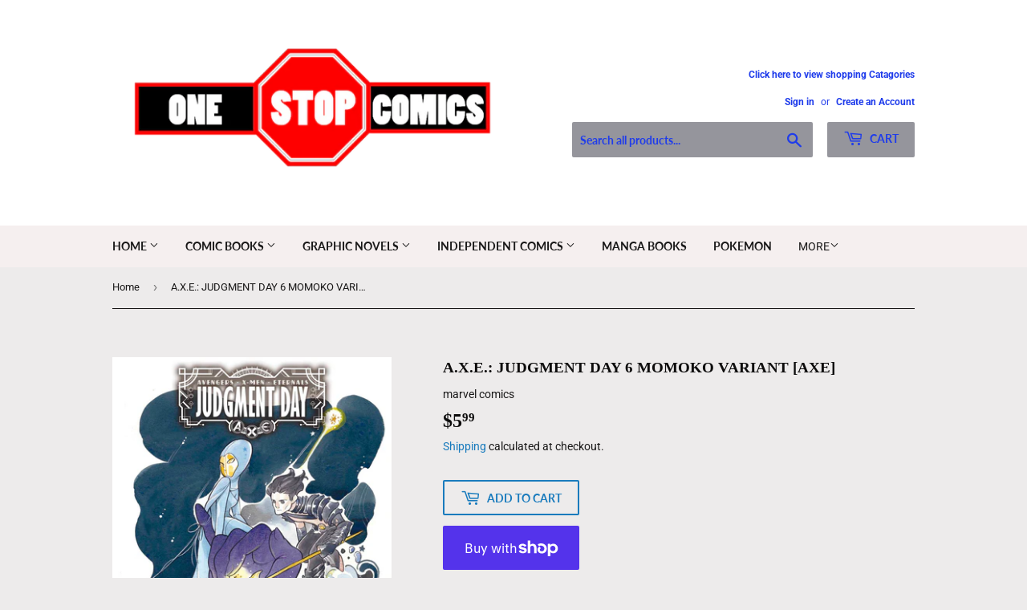

--- FILE ---
content_type: text/html; charset=utf-8
request_url: https://one-stop-comics.myshopify.com/products/a-x-e-judgment-day-6-momoko-variant-axe
body_size: 25917
content:
<!doctype html>
<html class="no-touch no-js">
<head>
  <script>(function(H){H.className=H.className.replace(/\bno-js\b/,'js')})(document.documentElement)</script>
  <!-- Basic page needs ================================================== -->
  <meta charset="utf-8">
  <meta http-equiv="X-UA-Compatible" content="IE=edge,chrome=1">

  
  <link rel="shortcut icon" href="//one-stop-comics.myshopify.com/cdn/shop/files/ONE_STOP_LOGO_32x32.png?v=1614815345" type="image/png" />
  

  <!-- Title and description ================================================== -->
  <title>
  A.X.E.: JUDGMENT DAY 6 MOMOKO VARIANT [AXE] &ndash; One Stop Comics
  </title>

  
    <meta name="description" content="The apocalyptic finale of the event of the year. It&#39;s not that nothing will be the same again - it&#39;s that unless heroes can find a new way to be heroes, everything will be nothing forever.">
  

  <!-- Product meta ================================================== -->
  <!-- /snippets/social-meta-tags.liquid -->




<meta property="og:site_name" content="One Stop Comics">
<meta property="og:url" content="https://one-stop-comics.myshopify.com/products/a-x-e-judgment-day-6-momoko-variant-axe">
<meta property="og:title" content="A.X.E.: JUDGMENT DAY 6 MOMOKO VARIANT [AXE]">
<meta property="og:type" content="product">
<meta property="og:description" content="The apocalyptic finale of the event of the year. It&#39;s not that nothing will be the same again - it&#39;s that unless heroes can find a new way to be heroes, everything will be nothing forever.">

  <meta property="og:price:amount" content="5.99">
  <meta property="og:price:currency" content="USD">

<meta property="og:image" content="http://one-stop-comics.myshopify.com/cdn/shop/products/75960620368000641_1200x1200.jpg?v=1666364912">
<meta property="og:image:secure_url" content="https://one-stop-comics.myshopify.com/cdn/shop/products/75960620368000641_1200x1200.jpg?v=1666364912">


<meta name="twitter:card" content="summary_large_image">
<meta name="twitter:title" content="A.X.E.: JUDGMENT DAY 6 MOMOKO VARIANT [AXE]">
<meta name="twitter:description" content="The apocalyptic finale of the event of the year. It&#39;s not that nothing will be the same again - it&#39;s that unless heroes can find a new way to be heroes, everything will be nothing forever.">


  <!-- Helpers ================================================== -->
  <link rel="canonical" href="https://one-stop-comics.myshopify.com/products/a-x-e-judgment-day-6-momoko-variant-axe">
  <meta name="viewport" content="width=device-width,initial-scale=1">

  <!-- CSS ================================================== -->
  <link href="//one-stop-comics.myshopify.com/cdn/shop/t/10/assets/theme.scss.css?v=160012374786115118681768776825" rel="stylesheet" type="text/css" media="all" />

  <!-- Header hook for plugins ================================================== -->
  <script>window.performance && window.performance.mark && window.performance.mark('shopify.content_for_header.start');</script><meta id="shopify-digital-wallet" name="shopify-digital-wallet" content="/13672545/digital_wallets/dialog">
<meta name="shopify-checkout-api-token" content="19372e4ff5f69e9dc65ac66f6e25054e">
<meta id="in-context-paypal-metadata" data-shop-id="13672545" data-venmo-supported="false" data-environment="production" data-locale="en_US" data-paypal-v4="true" data-currency="USD">
<link rel="alternate" type="application/json+oembed" href="https://one-stop-comics.myshopify.com/products/a-x-e-judgment-day-6-momoko-variant-axe.oembed">
<script async="async" src="/checkouts/internal/preloads.js?locale=en-US"></script>
<link rel="preconnect" href="https://shop.app" crossorigin="anonymous">
<script async="async" src="https://shop.app/checkouts/internal/preloads.js?locale=en-US&shop_id=13672545" crossorigin="anonymous"></script>
<script id="apple-pay-shop-capabilities" type="application/json">{"shopId":13672545,"countryCode":"US","currencyCode":"USD","merchantCapabilities":["supports3DS"],"merchantId":"gid:\/\/shopify\/Shop\/13672545","merchantName":"One Stop Comics","requiredBillingContactFields":["postalAddress","email","phone"],"requiredShippingContactFields":["postalAddress","email","phone"],"shippingType":"shipping","supportedNetworks":["visa","masterCard","amex","discover","elo","jcb"],"total":{"type":"pending","label":"One Stop Comics","amount":"1.00"},"shopifyPaymentsEnabled":true,"supportsSubscriptions":true}</script>
<script id="shopify-features" type="application/json">{"accessToken":"19372e4ff5f69e9dc65ac66f6e25054e","betas":["rich-media-storefront-analytics"],"domain":"one-stop-comics.myshopify.com","predictiveSearch":true,"shopId":13672545,"locale":"en"}</script>
<script>var Shopify = Shopify || {};
Shopify.shop = "one-stop-comics.myshopify.com";
Shopify.locale = "en";
Shopify.currency = {"active":"USD","rate":"1.0"};
Shopify.country = "US";
Shopify.theme = {"name":"Supply","id":81799348303,"schema_name":"Supply","schema_version":"8.9.20","theme_store_id":679,"role":"main"};
Shopify.theme.handle = "null";
Shopify.theme.style = {"id":null,"handle":null};
Shopify.cdnHost = "one-stop-comics.myshopify.com/cdn";
Shopify.routes = Shopify.routes || {};
Shopify.routes.root = "/";</script>
<script type="module">!function(o){(o.Shopify=o.Shopify||{}).modules=!0}(window);</script>
<script>!function(o){function n(){var o=[];function n(){o.push(Array.prototype.slice.apply(arguments))}return n.q=o,n}var t=o.Shopify=o.Shopify||{};t.loadFeatures=n(),t.autoloadFeatures=n()}(window);</script>
<script>
  window.ShopifyPay = window.ShopifyPay || {};
  window.ShopifyPay.apiHost = "shop.app\/pay";
  window.ShopifyPay.redirectState = null;
</script>
<script id="shop-js-analytics" type="application/json">{"pageType":"product"}</script>
<script defer="defer" async type="module" src="//one-stop-comics.myshopify.com/cdn/shopifycloud/shop-js/modules/v2/client.init-shop-cart-sync_BdyHc3Nr.en.esm.js"></script>
<script defer="defer" async type="module" src="//one-stop-comics.myshopify.com/cdn/shopifycloud/shop-js/modules/v2/chunk.common_Daul8nwZ.esm.js"></script>
<script type="module">
  await import("//one-stop-comics.myshopify.com/cdn/shopifycloud/shop-js/modules/v2/client.init-shop-cart-sync_BdyHc3Nr.en.esm.js");
await import("//one-stop-comics.myshopify.com/cdn/shopifycloud/shop-js/modules/v2/chunk.common_Daul8nwZ.esm.js");

  window.Shopify.SignInWithShop?.initShopCartSync?.({"fedCMEnabled":true,"windoidEnabled":true});

</script>
<script>
  window.Shopify = window.Shopify || {};
  if (!window.Shopify.featureAssets) window.Shopify.featureAssets = {};
  window.Shopify.featureAssets['shop-js'] = {"shop-cart-sync":["modules/v2/client.shop-cart-sync_QYOiDySF.en.esm.js","modules/v2/chunk.common_Daul8nwZ.esm.js"],"init-fed-cm":["modules/v2/client.init-fed-cm_DchLp9rc.en.esm.js","modules/v2/chunk.common_Daul8nwZ.esm.js"],"shop-button":["modules/v2/client.shop-button_OV7bAJc5.en.esm.js","modules/v2/chunk.common_Daul8nwZ.esm.js"],"init-windoid":["modules/v2/client.init-windoid_DwxFKQ8e.en.esm.js","modules/v2/chunk.common_Daul8nwZ.esm.js"],"shop-cash-offers":["modules/v2/client.shop-cash-offers_DWtL6Bq3.en.esm.js","modules/v2/chunk.common_Daul8nwZ.esm.js","modules/v2/chunk.modal_CQq8HTM6.esm.js"],"shop-toast-manager":["modules/v2/client.shop-toast-manager_CX9r1SjA.en.esm.js","modules/v2/chunk.common_Daul8nwZ.esm.js"],"init-shop-email-lookup-coordinator":["modules/v2/client.init-shop-email-lookup-coordinator_UhKnw74l.en.esm.js","modules/v2/chunk.common_Daul8nwZ.esm.js"],"pay-button":["modules/v2/client.pay-button_DzxNnLDY.en.esm.js","modules/v2/chunk.common_Daul8nwZ.esm.js"],"avatar":["modules/v2/client.avatar_BTnouDA3.en.esm.js"],"init-shop-cart-sync":["modules/v2/client.init-shop-cart-sync_BdyHc3Nr.en.esm.js","modules/v2/chunk.common_Daul8nwZ.esm.js"],"shop-login-button":["modules/v2/client.shop-login-button_D8B466_1.en.esm.js","modules/v2/chunk.common_Daul8nwZ.esm.js","modules/v2/chunk.modal_CQq8HTM6.esm.js"],"init-customer-accounts-sign-up":["modules/v2/client.init-customer-accounts-sign-up_C8fpPm4i.en.esm.js","modules/v2/client.shop-login-button_D8B466_1.en.esm.js","modules/v2/chunk.common_Daul8nwZ.esm.js","modules/v2/chunk.modal_CQq8HTM6.esm.js"],"init-shop-for-new-customer-accounts":["modules/v2/client.init-shop-for-new-customer-accounts_CVTO0Ztu.en.esm.js","modules/v2/client.shop-login-button_D8B466_1.en.esm.js","modules/v2/chunk.common_Daul8nwZ.esm.js","modules/v2/chunk.modal_CQq8HTM6.esm.js"],"init-customer-accounts":["modules/v2/client.init-customer-accounts_dRgKMfrE.en.esm.js","modules/v2/client.shop-login-button_D8B466_1.en.esm.js","modules/v2/chunk.common_Daul8nwZ.esm.js","modules/v2/chunk.modal_CQq8HTM6.esm.js"],"shop-follow-button":["modules/v2/client.shop-follow-button_CkZpjEct.en.esm.js","modules/v2/chunk.common_Daul8nwZ.esm.js","modules/v2/chunk.modal_CQq8HTM6.esm.js"],"lead-capture":["modules/v2/client.lead-capture_BntHBhfp.en.esm.js","modules/v2/chunk.common_Daul8nwZ.esm.js","modules/v2/chunk.modal_CQq8HTM6.esm.js"],"checkout-modal":["modules/v2/client.checkout-modal_CfxcYbTm.en.esm.js","modules/v2/chunk.common_Daul8nwZ.esm.js","modules/v2/chunk.modal_CQq8HTM6.esm.js"],"shop-login":["modules/v2/client.shop-login_Da4GZ2H6.en.esm.js","modules/v2/chunk.common_Daul8nwZ.esm.js","modules/v2/chunk.modal_CQq8HTM6.esm.js"],"payment-terms":["modules/v2/client.payment-terms_MV4M3zvL.en.esm.js","modules/v2/chunk.common_Daul8nwZ.esm.js","modules/v2/chunk.modal_CQq8HTM6.esm.js"]};
</script>
<script id="__st">var __st={"a":13672545,"offset":-21600,"reqid":"d7d4f3fc-ccb5-4521-841b-e47113fd45ed-1769018677","pageurl":"one-stop-comics.myshopify.com\/products\/a-x-e-judgment-day-6-momoko-variant-axe","u":"73f839b50174","p":"product","rtyp":"product","rid":6882962440271};</script>
<script>window.ShopifyPaypalV4VisibilityTracking = true;</script>
<script id="captcha-bootstrap">!function(){'use strict';const t='contact',e='account',n='new_comment',o=[[t,t],['blogs',n],['comments',n],[t,'customer']],c=[[e,'customer_login'],[e,'guest_login'],[e,'recover_customer_password'],[e,'create_customer']],r=t=>t.map((([t,e])=>`form[action*='/${t}']:not([data-nocaptcha='true']) input[name='form_type'][value='${e}']`)).join(','),a=t=>()=>t?[...document.querySelectorAll(t)].map((t=>t.form)):[];function s(){const t=[...o],e=r(t);return a(e)}const i='password',u='form_key',d=['recaptcha-v3-token','g-recaptcha-response','h-captcha-response',i],f=()=>{try{return window.sessionStorage}catch{return}},m='__shopify_v',_=t=>t.elements[u];function p(t,e,n=!1){try{const o=window.sessionStorage,c=JSON.parse(o.getItem(e)),{data:r}=function(t){const{data:e,action:n}=t;return t[m]||n?{data:e,action:n}:{data:t,action:n}}(c);for(const[e,n]of Object.entries(r))t.elements[e]&&(t.elements[e].value=n);n&&o.removeItem(e)}catch(o){console.error('form repopulation failed',{error:o})}}const l='form_type',E='cptcha';function T(t){t.dataset[E]=!0}const w=window,h=w.document,L='Shopify',v='ce_forms',y='captcha';let A=!1;((t,e)=>{const n=(g='f06e6c50-85a8-45c8-87d0-21a2b65856fe',I='https://cdn.shopify.com/shopifycloud/storefront-forms-hcaptcha/ce_storefront_forms_captcha_hcaptcha.v1.5.2.iife.js',D={infoText:'Protected by hCaptcha',privacyText:'Privacy',termsText:'Terms'},(t,e,n)=>{const o=w[L][v],c=o.bindForm;if(c)return c(t,g,e,D).then(n);var r;o.q.push([[t,g,e,D],n]),r=I,A||(h.body.append(Object.assign(h.createElement('script'),{id:'captcha-provider',async:!0,src:r})),A=!0)});var g,I,D;w[L]=w[L]||{},w[L][v]=w[L][v]||{},w[L][v].q=[],w[L][y]=w[L][y]||{},w[L][y].protect=function(t,e){n(t,void 0,e),T(t)},Object.freeze(w[L][y]),function(t,e,n,w,h,L){const[v,y,A,g]=function(t,e,n){const i=e?o:[],u=t?c:[],d=[...i,...u],f=r(d),m=r(i),_=r(d.filter((([t,e])=>n.includes(e))));return[a(f),a(m),a(_),s()]}(w,h,L),I=t=>{const e=t.target;return e instanceof HTMLFormElement?e:e&&e.form},D=t=>v().includes(t);t.addEventListener('submit',(t=>{const e=I(t);if(!e)return;const n=D(e)&&!e.dataset.hcaptchaBound&&!e.dataset.recaptchaBound,o=_(e),c=g().includes(e)&&(!o||!o.value);(n||c)&&t.preventDefault(),c&&!n&&(function(t){try{if(!f())return;!function(t){const e=f();if(!e)return;const n=_(t);if(!n)return;const o=n.value;o&&e.removeItem(o)}(t);const e=Array.from(Array(32),(()=>Math.random().toString(36)[2])).join('');!function(t,e){_(t)||t.append(Object.assign(document.createElement('input'),{type:'hidden',name:u})),t.elements[u].value=e}(t,e),function(t,e){const n=f();if(!n)return;const o=[...t.querySelectorAll(`input[type='${i}']`)].map((({name:t})=>t)),c=[...d,...o],r={};for(const[a,s]of new FormData(t).entries())c.includes(a)||(r[a]=s);n.setItem(e,JSON.stringify({[m]:1,action:t.action,data:r}))}(t,e)}catch(e){console.error('failed to persist form',e)}}(e),e.submit())}));const S=(t,e)=>{t&&!t.dataset[E]&&(n(t,e.some((e=>e===t))),T(t))};for(const o of['focusin','change'])t.addEventListener(o,(t=>{const e=I(t);D(e)&&S(e,y())}));const B=e.get('form_key'),M=e.get(l),P=B&&M;t.addEventListener('DOMContentLoaded',(()=>{const t=y();if(P)for(const e of t)e.elements[l].value===M&&p(e,B);[...new Set([...A(),...v().filter((t=>'true'===t.dataset.shopifyCaptcha))])].forEach((e=>S(e,t)))}))}(h,new URLSearchParams(w.location.search),n,t,e,['guest_login'])})(!0,!0)}();</script>
<script integrity="sha256-4kQ18oKyAcykRKYeNunJcIwy7WH5gtpwJnB7kiuLZ1E=" data-source-attribution="shopify.loadfeatures" defer="defer" src="//one-stop-comics.myshopify.com/cdn/shopifycloud/storefront/assets/storefront/load_feature-a0a9edcb.js" crossorigin="anonymous"></script>
<script crossorigin="anonymous" defer="defer" src="//one-stop-comics.myshopify.com/cdn/shopifycloud/storefront/assets/shopify_pay/storefront-65b4c6d7.js?v=20250812"></script>
<script data-source-attribution="shopify.dynamic_checkout.dynamic.init">var Shopify=Shopify||{};Shopify.PaymentButton=Shopify.PaymentButton||{isStorefrontPortableWallets:!0,init:function(){window.Shopify.PaymentButton.init=function(){};var t=document.createElement("script");t.src="https://one-stop-comics.myshopify.com/cdn/shopifycloud/portable-wallets/latest/portable-wallets.en.js",t.type="module",document.head.appendChild(t)}};
</script>
<script data-source-attribution="shopify.dynamic_checkout.buyer_consent">
  function portableWalletsHideBuyerConsent(e){var t=document.getElementById("shopify-buyer-consent"),n=document.getElementById("shopify-subscription-policy-button");t&&n&&(t.classList.add("hidden"),t.setAttribute("aria-hidden","true"),n.removeEventListener("click",e))}function portableWalletsShowBuyerConsent(e){var t=document.getElementById("shopify-buyer-consent"),n=document.getElementById("shopify-subscription-policy-button");t&&n&&(t.classList.remove("hidden"),t.removeAttribute("aria-hidden"),n.addEventListener("click",e))}window.Shopify?.PaymentButton&&(window.Shopify.PaymentButton.hideBuyerConsent=portableWalletsHideBuyerConsent,window.Shopify.PaymentButton.showBuyerConsent=portableWalletsShowBuyerConsent);
</script>
<script>
  function portableWalletsCleanup(e){e&&e.src&&console.error("Failed to load portable wallets script "+e.src);var t=document.querySelectorAll("shopify-accelerated-checkout .shopify-payment-button__skeleton, shopify-accelerated-checkout-cart .wallet-cart-button__skeleton"),e=document.getElementById("shopify-buyer-consent");for(let e=0;e<t.length;e++)t[e].remove();e&&e.remove()}function portableWalletsNotLoadedAsModule(e){e instanceof ErrorEvent&&"string"==typeof e.message&&e.message.includes("import.meta")&&"string"==typeof e.filename&&e.filename.includes("portable-wallets")&&(window.removeEventListener("error",portableWalletsNotLoadedAsModule),window.Shopify.PaymentButton.failedToLoad=e,"loading"===document.readyState?document.addEventListener("DOMContentLoaded",window.Shopify.PaymentButton.init):window.Shopify.PaymentButton.init())}window.addEventListener("error",portableWalletsNotLoadedAsModule);
</script>

<script type="module" src="https://one-stop-comics.myshopify.com/cdn/shopifycloud/portable-wallets/latest/portable-wallets.en.js" onError="portableWalletsCleanup(this)" crossorigin="anonymous"></script>
<script nomodule>
  document.addEventListener("DOMContentLoaded", portableWalletsCleanup);
</script>

<link id="shopify-accelerated-checkout-styles" rel="stylesheet" media="screen" href="https://one-stop-comics.myshopify.com/cdn/shopifycloud/portable-wallets/latest/accelerated-checkout-backwards-compat.css" crossorigin="anonymous">
<style id="shopify-accelerated-checkout-cart">
        #shopify-buyer-consent {
  margin-top: 1em;
  display: inline-block;
  width: 100%;
}

#shopify-buyer-consent.hidden {
  display: none;
}

#shopify-subscription-policy-button {
  background: none;
  border: none;
  padding: 0;
  text-decoration: underline;
  font-size: inherit;
  cursor: pointer;
}

#shopify-subscription-policy-button::before {
  box-shadow: none;
}

      </style>

<script>window.performance && window.performance.mark && window.performance.mark('shopify.content_for_header.end');</script>

  
  

  <script src="//one-stop-comics.myshopify.com/cdn/shop/t/10/assets/jquery-2.2.3.min.js?v=58211863146907186831588725328" type="text/javascript"></script>

  <script src="//one-stop-comics.myshopify.com/cdn/shop/t/10/assets/lazysizes.min.js?v=8147953233334221341588725329" async="async"></script>
  <script src="//one-stop-comics.myshopify.com/cdn/shop/t/10/assets/vendor.js?v=106177282645720727331588725331" defer="defer"></script>
  <script src="//one-stop-comics.myshopify.com/cdn/shop/t/10/assets/theme.js?v=104651861431369677821589765514" defer="defer"></script>


<link href="https://monorail-edge.shopifysvc.com" rel="dns-prefetch">
<script>(function(){if ("sendBeacon" in navigator && "performance" in window) {try {var session_token_from_headers = performance.getEntriesByType('navigation')[0].serverTiming.find(x => x.name == '_s').description;} catch {var session_token_from_headers = undefined;}var session_cookie_matches = document.cookie.match(/_shopify_s=([^;]*)/);var session_token_from_cookie = session_cookie_matches && session_cookie_matches.length === 2 ? session_cookie_matches[1] : "";var session_token = session_token_from_headers || session_token_from_cookie || "";function handle_abandonment_event(e) {var entries = performance.getEntries().filter(function(entry) {return /monorail-edge.shopifysvc.com/.test(entry.name);});if (!window.abandonment_tracked && entries.length === 0) {window.abandonment_tracked = true;var currentMs = Date.now();var navigation_start = performance.timing.navigationStart;var payload = {shop_id: 13672545,url: window.location.href,navigation_start,duration: currentMs - navigation_start,session_token,page_type: "product"};window.navigator.sendBeacon("https://monorail-edge.shopifysvc.com/v1/produce", JSON.stringify({schema_id: "online_store_buyer_site_abandonment/1.1",payload: payload,metadata: {event_created_at_ms: currentMs,event_sent_at_ms: currentMs}}));}}window.addEventListener('pagehide', handle_abandonment_event);}}());</script>
<script id="web-pixels-manager-setup">(function e(e,d,r,n,o){if(void 0===o&&(o={}),!Boolean(null===(a=null===(i=window.Shopify)||void 0===i?void 0:i.analytics)||void 0===a?void 0:a.replayQueue)){var i,a;window.Shopify=window.Shopify||{};var t=window.Shopify;t.analytics=t.analytics||{};var s=t.analytics;s.replayQueue=[],s.publish=function(e,d,r){return s.replayQueue.push([e,d,r]),!0};try{self.performance.mark("wpm:start")}catch(e){}var l=function(){var e={modern:/Edge?\/(1{2}[4-9]|1[2-9]\d|[2-9]\d{2}|\d{4,})\.\d+(\.\d+|)|Firefox\/(1{2}[4-9]|1[2-9]\d|[2-9]\d{2}|\d{4,})\.\d+(\.\d+|)|Chrom(ium|e)\/(9{2}|\d{3,})\.\d+(\.\d+|)|(Maci|X1{2}).+ Version\/(15\.\d+|(1[6-9]|[2-9]\d|\d{3,})\.\d+)([,.]\d+|)( \(\w+\)|)( Mobile\/\w+|) Safari\/|Chrome.+OPR\/(9{2}|\d{3,})\.\d+\.\d+|(CPU[ +]OS|iPhone[ +]OS|CPU[ +]iPhone|CPU IPhone OS|CPU iPad OS)[ +]+(15[._]\d+|(1[6-9]|[2-9]\d|\d{3,})[._]\d+)([._]\d+|)|Android:?[ /-](13[3-9]|1[4-9]\d|[2-9]\d{2}|\d{4,})(\.\d+|)(\.\d+|)|Android.+Firefox\/(13[5-9]|1[4-9]\d|[2-9]\d{2}|\d{4,})\.\d+(\.\d+|)|Android.+Chrom(ium|e)\/(13[3-9]|1[4-9]\d|[2-9]\d{2}|\d{4,})\.\d+(\.\d+|)|SamsungBrowser\/([2-9]\d|\d{3,})\.\d+/,legacy:/Edge?\/(1[6-9]|[2-9]\d|\d{3,})\.\d+(\.\d+|)|Firefox\/(5[4-9]|[6-9]\d|\d{3,})\.\d+(\.\d+|)|Chrom(ium|e)\/(5[1-9]|[6-9]\d|\d{3,})\.\d+(\.\d+|)([\d.]+$|.*Safari\/(?![\d.]+ Edge\/[\d.]+$))|(Maci|X1{2}).+ Version\/(10\.\d+|(1[1-9]|[2-9]\d|\d{3,})\.\d+)([,.]\d+|)( \(\w+\)|)( Mobile\/\w+|) Safari\/|Chrome.+OPR\/(3[89]|[4-9]\d|\d{3,})\.\d+\.\d+|(CPU[ +]OS|iPhone[ +]OS|CPU[ +]iPhone|CPU IPhone OS|CPU iPad OS)[ +]+(10[._]\d+|(1[1-9]|[2-9]\d|\d{3,})[._]\d+)([._]\d+|)|Android:?[ /-](13[3-9]|1[4-9]\d|[2-9]\d{2}|\d{4,})(\.\d+|)(\.\d+|)|Mobile Safari.+OPR\/([89]\d|\d{3,})\.\d+\.\d+|Android.+Firefox\/(13[5-9]|1[4-9]\d|[2-9]\d{2}|\d{4,})\.\d+(\.\d+|)|Android.+Chrom(ium|e)\/(13[3-9]|1[4-9]\d|[2-9]\d{2}|\d{4,})\.\d+(\.\d+|)|Android.+(UC? ?Browser|UCWEB|U3)[ /]?(15\.([5-9]|\d{2,})|(1[6-9]|[2-9]\d|\d{3,})\.\d+)\.\d+|SamsungBrowser\/(5\.\d+|([6-9]|\d{2,})\.\d+)|Android.+MQ{2}Browser\/(14(\.(9|\d{2,})|)|(1[5-9]|[2-9]\d|\d{3,})(\.\d+|))(\.\d+|)|K[Aa][Ii]OS\/(3\.\d+|([4-9]|\d{2,})\.\d+)(\.\d+|)/},d=e.modern,r=e.legacy,n=navigator.userAgent;return n.match(d)?"modern":n.match(r)?"legacy":"unknown"}(),u="modern"===l?"modern":"legacy",c=(null!=n?n:{modern:"",legacy:""})[u],f=function(e){return[e.baseUrl,"/wpm","/b",e.hashVersion,"modern"===e.buildTarget?"m":"l",".js"].join("")}({baseUrl:d,hashVersion:r,buildTarget:u}),m=function(e){var d=e.version,r=e.bundleTarget,n=e.surface,o=e.pageUrl,i=e.monorailEndpoint;return{emit:function(e){var a=e.status,t=e.errorMsg,s=(new Date).getTime(),l=JSON.stringify({metadata:{event_sent_at_ms:s},events:[{schema_id:"web_pixels_manager_load/3.1",payload:{version:d,bundle_target:r,page_url:o,status:a,surface:n,error_msg:t},metadata:{event_created_at_ms:s}}]});if(!i)return console&&console.warn&&console.warn("[Web Pixels Manager] No Monorail endpoint provided, skipping logging."),!1;try{return self.navigator.sendBeacon.bind(self.navigator)(i,l)}catch(e){}var u=new XMLHttpRequest;try{return u.open("POST",i,!0),u.setRequestHeader("Content-Type","text/plain"),u.send(l),!0}catch(e){return console&&console.warn&&console.warn("[Web Pixels Manager] Got an unhandled error while logging to Monorail."),!1}}}}({version:r,bundleTarget:l,surface:e.surface,pageUrl:self.location.href,monorailEndpoint:e.monorailEndpoint});try{o.browserTarget=l,function(e){var d=e.src,r=e.async,n=void 0===r||r,o=e.onload,i=e.onerror,a=e.sri,t=e.scriptDataAttributes,s=void 0===t?{}:t,l=document.createElement("script"),u=document.querySelector("head"),c=document.querySelector("body");if(l.async=n,l.src=d,a&&(l.integrity=a,l.crossOrigin="anonymous"),s)for(var f in s)if(Object.prototype.hasOwnProperty.call(s,f))try{l.dataset[f]=s[f]}catch(e){}if(o&&l.addEventListener("load",o),i&&l.addEventListener("error",i),u)u.appendChild(l);else{if(!c)throw new Error("Did not find a head or body element to append the script");c.appendChild(l)}}({src:f,async:!0,onload:function(){if(!function(){var e,d;return Boolean(null===(d=null===(e=window.Shopify)||void 0===e?void 0:e.analytics)||void 0===d?void 0:d.initialized)}()){var d=window.webPixelsManager.init(e)||void 0;if(d){var r=window.Shopify.analytics;r.replayQueue.forEach((function(e){var r=e[0],n=e[1],o=e[2];d.publishCustomEvent(r,n,o)})),r.replayQueue=[],r.publish=d.publishCustomEvent,r.visitor=d.visitor,r.initialized=!0}}},onerror:function(){return m.emit({status:"failed",errorMsg:"".concat(f," has failed to load")})},sri:function(e){var d=/^sha384-[A-Za-z0-9+/=]+$/;return"string"==typeof e&&d.test(e)}(c)?c:"",scriptDataAttributes:o}),m.emit({status:"loading"})}catch(e){m.emit({status:"failed",errorMsg:(null==e?void 0:e.message)||"Unknown error"})}}})({shopId: 13672545,storefrontBaseUrl: "https://one-stop-comics.myshopify.com",extensionsBaseUrl: "https://extensions.shopifycdn.com/cdn/shopifycloud/web-pixels-manager",monorailEndpoint: "https://monorail-edge.shopifysvc.com/unstable/produce_batch",surface: "storefront-renderer",enabledBetaFlags: ["2dca8a86"],webPixelsConfigList: [{"id":"shopify-app-pixel","configuration":"{}","eventPayloadVersion":"v1","runtimeContext":"STRICT","scriptVersion":"0450","apiClientId":"shopify-pixel","type":"APP","privacyPurposes":["ANALYTICS","MARKETING"]},{"id":"shopify-custom-pixel","eventPayloadVersion":"v1","runtimeContext":"LAX","scriptVersion":"0450","apiClientId":"shopify-pixel","type":"CUSTOM","privacyPurposes":["ANALYTICS","MARKETING"]}],isMerchantRequest: false,initData: {"shop":{"name":"One Stop Comics","paymentSettings":{"currencyCode":"USD"},"myshopifyDomain":"one-stop-comics.myshopify.com","countryCode":"US","storefrontUrl":"https:\/\/one-stop-comics.myshopify.com"},"customer":null,"cart":null,"checkout":null,"productVariants":[{"price":{"amount":5.99,"currencyCode":"USD"},"product":{"title":"A.X.E.: JUDGMENT DAY 6 MOMOKO VARIANT [AXE]","vendor":"marvel comics","id":"6882962440271","untranslatedTitle":"A.X.E.: JUDGMENT DAY 6 MOMOKO VARIANT [AXE]","url":"\/products\/a-x-e-judgment-day-6-momoko-variant-axe","type":"comics"},"id":"40361637118031","image":{"src":"\/\/one-stop-comics.myshopify.com\/cdn\/shop\/products\/75960620368000641.jpg?v=1666364912"},"sku":"75960600000000000","title":"Default Title","untranslatedTitle":"Default Title"}],"purchasingCompany":null},},"https://one-stop-comics.myshopify.com/cdn","fcfee988w5aeb613cpc8e4bc33m6693e112",{"modern":"","legacy":""},{"shopId":"13672545","storefrontBaseUrl":"https:\/\/one-stop-comics.myshopify.com","extensionBaseUrl":"https:\/\/extensions.shopifycdn.com\/cdn\/shopifycloud\/web-pixels-manager","surface":"storefront-renderer","enabledBetaFlags":"[\"2dca8a86\"]","isMerchantRequest":"false","hashVersion":"fcfee988w5aeb613cpc8e4bc33m6693e112","publish":"custom","events":"[[\"page_viewed\",{}],[\"product_viewed\",{\"productVariant\":{\"price\":{\"amount\":5.99,\"currencyCode\":\"USD\"},\"product\":{\"title\":\"A.X.E.: JUDGMENT DAY 6 MOMOKO VARIANT [AXE]\",\"vendor\":\"marvel comics\",\"id\":\"6882962440271\",\"untranslatedTitle\":\"A.X.E.: JUDGMENT DAY 6 MOMOKO VARIANT [AXE]\",\"url\":\"\/products\/a-x-e-judgment-day-6-momoko-variant-axe\",\"type\":\"comics\"},\"id\":\"40361637118031\",\"image\":{\"src\":\"\/\/one-stop-comics.myshopify.com\/cdn\/shop\/products\/75960620368000641.jpg?v=1666364912\"},\"sku\":\"75960600000000000\",\"title\":\"Default Title\",\"untranslatedTitle\":\"Default Title\"}}]]"});</script><script>
  window.ShopifyAnalytics = window.ShopifyAnalytics || {};
  window.ShopifyAnalytics.meta = window.ShopifyAnalytics.meta || {};
  window.ShopifyAnalytics.meta.currency = 'USD';
  var meta = {"product":{"id":6882962440271,"gid":"gid:\/\/shopify\/Product\/6882962440271","vendor":"marvel comics","type":"comics","handle":"a-x-e-judgment-day-6-momoko-variant-axe","variants":[{"id":40361637118031,"price":599,"name":"A.X.E.: JUDGMENT DAY 6 MOMOKO VARIANT [AXE]","public_title":null,"sku":"75960600000000000"}],"remote":false},"page":{"pageType":"product","resourceType":"product","resourceId":6882962440271,"requestId":"d7d4f3fc-ccb5-4521-841b-e47113fd45ed-1769018677"}};
  for (var attr in meta) {
    window.ShopifyAnalytics.meta[attr] = meta[attr];
  }
</script>
<script class="analytics">
  (function () {
    var customDocumentWrite = function(content) {
      var jquery = null;

      if (window.jQuery) {
        jquery = window.jQuery;
      } else if (window.Checkout && window.Checkout.$) {
        jquery = window.Checkout.$;
      }

      if (jquery) {
        jquery('body').append(content);
      }
    };

    var hasLoggedConversion = function(token) {
      if (token) {
        return document.cookie.indexOf('loggedConversion=' + token) !== -1;
      }
      return false;
    }

    var setCookieIfConversion = function(token) {
      if (token) {
        var twoMonthsFromNow = new Date(Date.now());
        twoMonthsFromNow.setMonth(twoMonthsFromNow.getMonth() + 2);

        document.cookie = 'loggedConversion=' + token + '; expires=' + twoMonthsFromNow;
      }
    }

    var trekkie = window.ShopifyAnalytics.lib = window.trekkie = window.trekkie || [];
    if (trekkie.integrations) {
      return;
    }
    trekkie.methods = [
      'identify',
      'page',
      'ready',
      'track',
      'trackForm',
      'trackLink'
    ];
    trekkie.factory = function(method) {
      return function() {
        var args = Array.prototype.slice.call(arguments);
        args.unshift(method);
        trekkie.push(args);
        return trekkie;
      };
    };
    for (var i = 0; i < trekkie.methods.length; i++) {
      var key = trekkie.methods[i];
      trekkie[key] = trekkie.factory(key);
    }
    trekkie.load = function(config) {
      trekkie.config = config || {};
      trekkie.config.initialDocumentCookie = document.cookie;
      var first = document.getElementsByTagName('script')[0];
      var script = document.createElement('script');
      script.type = 'text/javascript';
      script.onerror = function(e) {
        var scriptFallback = document.createElement('script');
        scriptFallback.type = 'text/javascript';
        scriptFallback.onerror = function(error) {
                var Monorail = {
      produce: function produce(monorailDomain, schemaId, payload) {
        var currentMs = new Date().getTime();
        var event = {
          schema_id: schemaId,
          payload: payload,
          metadata: {
            event_created_at_ms: currentMs,
            event_sent_at_ms: currentMs
          }
        };
        return Monorail.sendRequest("https://" + monorailDomain + "/v1/produce", JSON.stringify(event));
      },
      sendRequest: function sendRequest(endpointUrl, payload) {
        // Try the sendBeacon API
        if (window && window.navigator && typeof window.navigator.sendBeacon === 'function' && typeof window.Blob === 'function' && !Monorail.isIos12()) {
          var blobData = new window.Blob([payload], {
            type: 'text/plain'
          });

          if (window.navigator.sendBeacon(endpointUrl, blobData)) {
            return true;
          } // sendBeacon was not successful

        } // XHR beacon

        var xhr = new XMLHttpRequest();

        try {
          xhr.open('POST', endpointUrl);
          xhr.setRequestHeader('Content-Type', 'text/plain');
          xhr.send(payload);
        } catch (e) {
          console.log(e);
        }

        return false;
      },
      isIos12: function isIos12() {
        return window.navigator.userAgent.lastIndexOf('iPhone; CPU iPhone OS 12_') !== -1 || window.navigator.userAgent.lastIndexOf('iPad; CPU OS 12_') !== -1;
      }
    };
    Monorail.produce('monorail-edge.shopifysvc.com',
      'trekkie_storefront_load_errors/1.1',
      {shop_id: 13672545,
      theme_id: 81799348303,
      app_name: "storefront",
      context_url: window.location.href,
      source_url: "//one-stop-comics.myshopify.com/cdn/s/trekkie.storefront.cd680fe47e6c39ca5d5df5f0a32d569bc48c0f27.min.js"});

        };
        scriptFallback.async = true;
        scriptFallback.src = '//one-stop-comics.myshopify.com/cdn/s/trekkie.storefront.cd680fe47e6c39ca5d5df5f0a32d569bc48c0f27.min.js';
        first.parentNode.insertBefore(scriptFallback, first);
      };
      script.async = true;
      script.src = '//one-stop-comics.myshopify.com/cdn/s/trekkie.storefront.cd680fe47e6c39ca5d5df5f0a32d569bc48c0f27.min.js';
      first.parentNode.insertBefore(script, first);
    };
    trekkie.load(
      {"Trekkie":{"appName":"storefront","development":false,"defaultAttributes":{"shopId":13672545,"isMerchantRequest":null,"themeId":81799348303,"themeCityHash":"4159975975732514647","contentLanguage":"en","currency":"USD","eventMetadataId":"807bd703-cd83-4aad-9659-36bc8a6df67e"},"isServerSideCookieWritingEnabled":true,"monorailRegion":"shop_domain","enabledBetaFlags":["65f19447"]},"Session Attribution":{},"S2S":{"facebookCapiEnabled":false,"source":"trekkie-storefront-renderer","apiClientId":580111}}
    );

    var loaded = false;
    trekkie.ready(function() {
      if (loaded) return;
      loaded = true;

      window.ShopifyAnalytics.lib = window.trekkie;

      var originalDocumentWrite = document.write;
      document.write = customDocumentWrite;
      try { window.ShopifyAnalytics.merchantGoogleAnalytics.call(this); } catch(error) {};
      document.write = originalDocumentWrite;

      window.ShopifyAnalytics.lib.page(null,{"pageType":"product","resourceType":"product","resourceId":6882962440271,"requestId":"d7d4f3fc-ccb5-4521-841b-e47113fd45ed-1769018677","shopifyEmitted":true});

      var match = window.location.pathname.match(/checkouts\/(.+)\/(thank_you|post_purchase)/)
      var token = match? match[1]: undefined;
      if (!hasLoggedConversion(token)) {
        setCookieIfConversion(token);
        window.ShopifyAnalytics.lib.track("Viewed Product",{"currency":"USD","variantId":40361637118031,"productId":6882962440271,"productGid":"gid:\/\/shopify\/Product\/6882962440271","name":"A.X.E.: JUDGMENT DAY 6 MOMOKO VARIANT [AXE]","price":"5.99","sku":"75960600000000000","brand":"marvel comics","variant":null,"category":"comics","nonInteraction":true,"remote":false},undefined,undefined,{"shopifyEmitted":true});
      window.ShopifyAnalytics.lib.track("monorail:\/\/trekkie_storefront_viewed_product\/1.1",{"currency":"USD","variantId":40361637118031,"productId":6882962440271,"productGid":"gid:\/\/shopify\/Product\/6882962440271","name":"A.X.E.: JUDGMENT DAY 6 MOMOKO VARIANT [AXE]","price":"5.99","sku":"75960600000000000","brand":"marvel comics","variant":null,"category":"comics","nonInteraction":true,"remote":false,"referer":"https:\/\/one-stop-comics.myshopify.com\/products\/a-x-e-judgment-day-6-momoko-variant-axe"});
      }
    });


        var eventsListenerScript = document.createElement('script');
        eventsListenerScript.async = true;
        eventsListenerScript.src = "//one-stop-comics.myshopify.com/cdn/shopifycloud/storefront/assets/shop_events_listener-3da45d37.js";
        document.getElementsByTagName('head')[0].appendChild(eventsListenerScript);

})();</script>
<script
  defer
  src="https://one-stop-comics.myshopify.com/cdn/shopifycloud/perf-kit/shopify-perf-kit-3.0.4.min.js"
  data-application="storefront-renderer"
  data-shop-id="13672545"
  data-render-region="gcp-us-central1"
  data-page-type="product"
  data-theme-instance-id="81799348303"
  data-theme-name="Supply"
  data-theme-version="8.9.20"
  data-monorail-region="shop_domain"
  data-resource-timing-sampling-rate="10"
  data-shs="true"
  data-shs-beacon="true"
  data-shs-export-with-fetch="true"
  data-shs-logs-sample-rate="1"
  data-shs-beacon-endpoint="https://one-stop-comics.myshopify.com/api/collect"
></script>
</head>

<body id="a-x-e-judgment-day-6-momoko-variant-axe" class="template-product">

  <div id="shopify-section-header" class="shopify-section header-section"><header class="site-header" role="banner" data-section-id="header" data-section-type="header-section">
  <div class="wrapper">

    <div class="grid--full">
      <div class="grid-item large--one-half">
        
          <div class="h1 header-logo" itemscope itemtype="http://schema.org/Organization">
        
          
          

          <a href="/" itemprop="url">
            <div class="lazyload__image-wrapper no-js header-logo__image" style="max-width:500px;">
              <div style="padding-top:38.21138211382114%;">
                <img class="lazyload js"
                  data-src="//one-stop-comics.myshopify.com/cdn/shop/files/ONE_STOP_LOGO_{width}x.png?v=1614815345"
                  data-widths="[180, 360, 540, 720, 900, 1080, 1296, 1512, 1728, 2048]"
                  data-aspectratio="2.617021276595745"
                  data-sizes="auto"
                  alt="One Stop Comics"
                  style="width:500px;">
              </div>
            </div>
            <noscript>
              
              <img src="//one-stop-comics.myshopify.com/cdn/shop/files/ONE_STOP_LOGO_500x.png?v=1614815345"
                srcset="//one-stop-comics.myshopify.com/cdn/shop/files/ONE_STOP_LOGO_500x.png?v=1614815345 1x, //one-stop-comics.myshopify.com/cdn/shop/files/ONE_STOP_LOGO_500x@2x.png?v=1614815345 2x"
                alt="One Stop Comics"
                itemprop="logo"
                style="max-width:500px;">
            </noscript>
          </a>
          
        
          </div>
        
      </div>

      <div class="grid-item large--one-half text-center large--text-right">
        
          <div class="site-header--text-links">
            
              
                <a href="/collections">
              

                <p>Click here to view shopping Catagories</p>

              
                </a>
              
            

            
              <span class="site-header--meta-links medium-down--hide">
                
                  <a href="/account/login" id="customer_login_link">Sign in</a>
                  <span class="site-header--spacer">or</span>
                  <a href="/account/register" id="customer_register_link">Create an Account</a>
                
              </span>
            
          </div>

          <br class="medium-down--hide">
        

        <form action="/search" method="get" class="search-bar" role="search">
  <input type="hidden" name="type" value="product">

  <input type="search" name="q" value="" placeholder="Search all products..." aria-label="Search all products...">
  <button type="submit" class="search-bar--submit icon-fallback-text">
    <span class="icon icon-search" aria-hidden="true"></span>
    <span class="fallback-text">Search</span>
  </button>
</form>


        <a href="/cart" class="header-cart-btn cart-toggle">
          <span class="icon icon-cart"></span>
          Cart <span class="cart-count cart-badge--desktop hidden-count">0</span>
        </a>
      </div>
    </div>

  </div>
</header>

<div id="mobileNavBar">
  <div class="display-table-cell">
    <button class="menu-toggle mobileNavBar-link" aria-controls="navBar" aria-expanded="false"><span class="icon icon-hamburger" aria-hidden="true"></span>Menu</button>
  </div>
  <div class="display-table-cell">
    <a href="/cart" class="cart-toggle mobileNavBar-link">
      <span class="icon icon-cart"></span>
      Cart <span class="cart-count hidden-count">0</span>
    </a>
  </div>
</div>

<nav class="nav-bar" id="navBar" role="navigation">
  <div class="wrapper">
    <form action="/search" method="get" class="search-bar" role="search">
  <input type="hidden" name="type" value="product">

  <input type="search" name="q" value="" placeholder="Search all products..." aria-label="Search all products...">
  <button type="submit" class="search-bar--submit icon-fallback-text">
    <span class="icon icon-search" aria-hidden="true"></span>
    <span class="fallback-text">Search</span>
  </button>
</form>

    <ul class="mobile-nav" id="MobileNav">
  
  
    
      
      <li
        class="mobile-nav--has-dropdown "
        aria-haspopup="true">
        <a
          href="/"
          class="mobile-nav--link"
          data-meganav-type="parent"
          >
            Home
        </a>
        <button class="icon icon-arrow-down mobile-nav--button"
          aria-expanded="false"
          aria-label="Home Menu">
        </button>
        <ul
          id="MenuParent-1"
          class="mobile-nav--dropdown "
          data-meganav-dropdown>
          
            
              <li>
                <a
                  href="/pages/about-us"
                  class="mobile-nav--link"
                  data-meganav-type="child"
                  >
                    About us
                </a>
              </li>
            
          
            
              <li>
                <a
                  href="/blogs/agatha-harkness-contest-of-chaos-annuals-covers/preview-agatha-harkness-contest-of-chaos-annuals-covers"
                  class="mobile-nav--link"
                  data-meganav-type="child"
                  >
                    AGATHA HARKNESS&#39; &#39;CONTEST OF CHAOS&#39; ANNUALS COVERS
                </a>
              </li>
            
          
            
              <li>
                <a
                  href="/blogs/news"
                  class="mobile-nav--link"
                  data-meganav-type="child"
                  >
                    Boy discovers comics in attic during coronavirus pandemic.
                </a>
              </li>
            
          
            
              <li>
                <a
                  href="/blogs/idw-launches-nine-new-original-comics-series"
                  class="mobile-nav--link"
                  data-meganav-type="child"
                  >
                    IDW LAUNCHES NINE NEW ORIGINAL COMICS SERIES
                </a>
              </li>
            
          
            
              <li>
                <a
                  href="/blogs/knight-terrors-reading-order"
                  class="mobile-nav--link"
                  data-meganav-type="child"
                  >
                    Knight Terrors Reading Order Checklist
                </a>
              </li>
            
          
            
              <li>
                <a
                  href="/blogs/steve-gerbers-classic-elf-with-a-gun-story"
                  class="mobile-nav--link"
                  data-meganav-type="child"
                  >
                    Steve Gerber&#39;s classic elf with a gun story
                </a>
              </li>
            
          
            
              <li>
                <a
                  href="/collections"
                  class="mobile-nav--link"
                  data-meganav-type="child"
                  >
                    Catalog
                </a>
              </li>
            
          
        </ul>
      </li>
    
  
    
      
      <li
        class="mobile-nav--has-dropdown "
        aria-haspopup="true">
        <a
          href="/"
          class="mobile-nav--link"
          data-meganav-type="parent"
          >
            comic books
        </a>
        <button class="icon icon-arrow-down mobile-nav--button"
          aria-expanded="false"
          aria-label="comic books Menu">
        </button>
        <ul
          id="MenuParent-2"
          class="mobile-nav--dropdown "
          data-meganav-dropdown>
          
            
              <li>
                <a
                  href="/collections/ablaze-1"
                  class="mobile-nav--link"
                  data-meganav-type="child"
                  >
                    ABLAZE
                </a>
              </li>
            
          
            
              <li>
                <a
                  href="/collections/american-gothic-press"
                  class="mobile-nav--link"
                  data-meganav-type="child"
                  >
                    AMERICAN MYTHOLOGY PRODUCTIONS
                </a>
              </li>
            
          
            
              <li>
                <a
                  href="/collections/antarctic-press"
                  class="mobile-nav--link"
                  data-meganav-type="child"
                  >
                    ANTARCTIC PRESS
                </a>
              </li>
            
          
            
              <li>
                <a
                  href="/collections/archie-comics"
                  class="mobile-nav--link"
                  data-meganav-type="child"
                  >
                    Archie Comics
                </a>
              </li>
            
          
            
              <li>
                <a
                  href="/collections/boom-entertainment"
                  class="mobile-nav--link"
                  data-meganav-type="child"
                  >
                    BOOM ENTERTAINMENT
                </a>
              </li>
            
          
            
              <li>
                <a
                  href="/collections/dark-circle-comics-1"
                  class="mobile-nav--link"
                  data-meganav-type="child"
                  >
                    DARK HORSE COMICS
                </a>
              </li>
            
          
            
              <li>
                <a
                  href="/collections/dc-comics"
                  class="mobile-nav--link"
                  data-meganav-type="child"
                  >
                    DC Comics
                </a>
              </li>
            
          
            
              <li>
                <a
                  href="/collections/devils-due"
                  class="mobile-nav--link"
                  data-meganav-type="child"
                  >
                    DEVILS DUE
                </a>
              </li>
            
          
            
              <li>
                <a
                  href="/collections/dynamite"
                  class="mobile-nav--link"
                  data-meganav-type="child"
                  >
                    DYNAMITE
                </a>
              </li>
            
          
            
              <li>
                <a
                  href="/collections/fantagraphics-books"
                  class="mobile-nav--link"
                  data-meganav-type="child"
                  >
                    FANTAGRAPHICS BOOKS
                </a>
              </li>
            
          
            
              <li>
                <a
                  href="/collections/humanoids"
                  class="mobile-nav--link"
                  data-meganav-type="child"
                  >
                    HUMANOIDS
                </a>
              </li>
            
          
            
              <li>
                <a
                  href="/collections/humanoids-inc"
                  class="mobile-nav--link"
                  data-meganav-type="child"
                  >
                    HUMANOIDS INC
                </a>
              </li>
            
          
            
              <li>
                <a
                  href="/collections/idw-comics-and-graphic-novels"
                  class="mobile-nav--link"
                  data-meganav-type="child"
                  >
                    IDW Comics and Graphic Novels
                </a>
              </li>
            
          
            
              <li>
                <a
                  href="/collections/image-comics"
                  class="mobile-nav--link"
                  data-meganav-type="child"
                  >
                    Image Comics
                </a>
              </li>
            
          
            
              <li>
                <a
                  href="/collections/marvel"
                  class="mobile-nav--link"
                  data-meganav-type="child"
                  >
                    Marvel
                </a>
              </li>
            
          
            
              <li>
                <a
                  href="/collections/marvel-comics"
                  class="mobile-nav--link"
                  data-meganav-type="child"
                  >
                    Marvel Comics
                </a>
              </li>
            
          
            
              <li>
                <a
                  href="/collections/oni-press-inc"
                  class="mobile-nav--link"
                  data-meganav-type="child"
                  >
                    ONI PRESS INC.
                </a>
              </li>
            
          
            
              <li>
                <a
                  href="/collections/scout-comics"
                  class="mobile-nav--link"
                  data-meganav-type="child"
                  >
                    SCOUT COMICS
                </a>
              </li>
            
          
            
              <li>
                <a
                  href="/collections/titan-comics"
                  class="mobile-nav--link"
                  data-meganav-type="child"
                  >
                    TITAN COMICS
                </a>
              </li>
            
          
            
              <li>
                <a
                  href="/collections/valiant-entertainment-llc"
                  class="mobile-nav--link"
                  data-meganav-type="child"
                  >
                    VALIANT ENTERTAINMENT LLC
                </a>
              </li>
            
          
            
              <li>
                <a
                  href="/collections/vault-comics"
                  class="mobile-nav--link"
                  data-meganav-type="child"
                  >
                    VAULT COMICS
                </a>
              </li>
            
          
            
              <li>
                <a
                  href="/collections/zenescope-entertainment-inc"
                  class="mobile-nav--link"
                  data-meganav-type="child"
                  >
                    ZENESCOPE ENTERTAINMENT INC
                </a>
              </li>
            
          
            
              <li>
                <a
                  href="/collections/clearance-sale-marvel-tp"
                  class="mobile-nav--link"
                  data-meganav-type="child"
                  >
                    Marvel Graphic Novels Sale
                </a>
              </li>
            
          
        </ul>
      </li>
    
  
    
      
      <li
        class="mobile-nav--has-dropdown "
        aria-haspopup="true">
        <a
          href="/collections/graphic-novels"
          class="mobile-nav--link"
          data-meganav-type="parent"
          >
            Graphic Novels
        </a>
        <button class="icon icon-arrow-down mobile-nav--button"
          aria-expanded="false"
          aria-label="Graphic Novels Menu">
        </button>
        <ul
          id="MenuParent-3"
          class="mobile-nav--dropdown "
          data-meganav-dropdown>
          
            
              <li>
                <a
                  href="/collections/artist-editions"
                  class="mobile-nav--link"
                  data-meganav-type="child"
                  >
                    ARTIST EDITIONS
                </a>
              </li>
            
          
            
              <li>
                <a
                  href="/collections/absolute-hardcovers"
                  class="mobile-nav--link"
                  data-meganav-type="child"
                  >
                    absolute hardcovers
                </a>
              </li>
            
          
            
              <li>
                <a
                  href="/collections/boom-graphic-novels"
                  class="mobile-nav--link"
                  data-meganav-type="child"
                  >
                    Boom Graphic Novels
                </a>
              </li>
            
          
            
              <li>
                <a
                  href="/collections/dark-horse-graphic-novels"
                  class="mobile-nav--link"
                  data-meganav-type="child"
                  >
                    Dark Horse Graphic novels
                </a>
              </li>
            
          
            
              <li>
                <a
                  href="/collections/dc-omnibus"
                  class="mobile-nav--link"
                  data-meganav-type="child"
                  >
                    DC Omnibus
                </a>
              </li>
            
          
            
              <li>
                <a
                  href="/collections/dc-graphic-novels-1"
                  class="mobile-nav--link"
                  data-meganav-type="child"
                  >
                    DC GRAPHIC NOVELS
                </a>
              </li>
            
          
            
              <li>
                <a
                  href="/collections/dynamic-forces"
                  class="mobile-nav--link"
                  data-meganav-type="child"
                  >
                    DYNAMIC FORCES
                </a>
              </li>
            
          
            
              <li>
                <a
                  href="/collections/fantagraphics-books"
                  class="mobile-nav--link"
                  data-meganav-type="child"
                  >
                    FANTAGRAPHICS BOOKS
                </a>
              </li>
            
          
            
              <li>
                <a
                  href="/collections/idw-graphic-novels"
                  class="mobile-nav--link"
                  data-meganav-type="child"
                  >
                    IDW Graphic Novels
                </a>
              </li>
            
          
            
              <li>
                <a
                  href="/collections/image-graphic-novels"
                  class="mobile-nav--link"
                  data-meganav-type="child"
                  >
                    Image Graphic Novels
                </a>
              </li>
            
          
            
              <li>
                <a
                  href="/collections/marvel-graphic-novels-a"
                  class="mobile-nav--link"
                  data-meganav-type="child"
                  >
                    Marvel graphic Novels
                </a>
              </li>
            
          
            
              <li>
                <a
                  href="/collections/marvel-omnibus/Marvel-omnibus"
                  class="mobile-nav--link"
                  data-meganav-type="child"
                  >
                    Marvel Omnibus
                </a>
              </li>
            
          
            
              <li>
                <a
                  href="/collections/valiant-graphic-novels"
                  class="mobile-nav--link"
                  data-meganav-type="child"
                  >
                    Valiant Graphic Novels
                </a>
              </li>
            
          
        </ul>
      </li>
    
  
    
      
      <li
        class="mobile-nav--has-dropdown "
        aria-haspopup="true">
        <a
          href="/collections/12-gauge-comics-llc"
          class="mobile-nav--link"
          data-meganav-type="parent"
          >
            Independent comics
        </a>
        <button class="icon icon-arrow-down mobile-nav--button"
          aria-expanded="false"
          aria-label="Independent comics Menu">
        </button>
        <ul
          id="MenuParent-4"
          class="mobile-nav--dropdown "
          data-meganav-dropdown>
          
            
              <li>
                <a
                  href="/collections/abstract-studios"
                  class="mobile-nav--link"
                  data-meganav-type="child"
                  >
                    ABSTRACT STUDIOS
                </a>
              </li>
            
          
            
              <li>
                <a
                  href="/collections/abrams"
                  class="mobile-nav--link"
                  data-meganav-type="child"
                  >
                    ABRAMS
                </a>
              </li>
            
          
            
              <li>
                <a
                  href="/collections/abrams"
                  class="mobile-nav--link"
                  data-meganav-type="child"
                  >
                    ABRAMS
                </a>
              </li>
            
          
            
              <li>
                <a
                  href="/collections/aardvark-vanaheim"
                  class="mobile-nav--link"
                  data-meganav-type="child"
                  >
                    AARDVARK VANAHEIM
                </a>
              </li>
            
          
            
              <li>
                <a
                  href="/collections/12-gauge-comics-llc"
                  class="mobile-nav--link"
                  data-meganav-type="child"
                  >
                    12 GAUGE COMICS LLC
                </a>
              </li>
            
          
            
              <li>
                <a
                  href="/collections/action-lab-entertainment"
                  class="mobile-nav--link"
                  data-meganav-type="child"
                  >
                    ACTION LAB ENTERTAINMENT
                </a>
              </li>
            
          
            
              <li>
                <a
                  href="/collections/adhouse-books"
                  class="mobile-nav--link"
                  data-meganav-type="child"
                  >
                    ADHOUSE BOOKS
                </a>
              </li>
            
          
            
              <li>
                <a
                  href="/collections/albatross-funnybooks"
                  class="mobile-nav--link"
                  data-meganav-type="child"
                  >
                    ALBATROSS FUNNYBOOKS
                </a>
              </li>
            
          
            
              <li>
                <a
                  href="/collections/alterna-comics"
                  class="mobile-nav--link"
                  data-meganav-type="child"
                  >
                    ALTERNA COMICS
                </a>
              </li>
            
          
            
              <li>
                <a
                  href="/collections/amigo-comics"
                  class="mobile-nav--link"
                  data-meganav-type="child"
                  >
                    AMIGO COMICS
                </a>
              </li>
            
          
            
              <li>
                <a
                  href="/collections/ape-entertainment"
                  class="mobile-nav--link"
                  data-meganav-type="child"
                  >
                    APE ENTERTAINMENT
                </a>
              </li>
            
          
            
              <li>
                <a
                  href="/collections/arh-studios-inc"
                  class="mobile-nav--link"
                  data-meganav-type="child"
                  >
                    ARH STUDIOS INC
                </a>
              </li>
            
          
            
              <li>
                <a
                  href="/collections/artists-writers-artisans-inc"
                  class="mobile-nav--link"
                  data-meganav-type="child"
                  >
                    ARTISTS WRITERS &amp; ARTISANS INC
                </a>
              </li>
            
          
            
              <li>
                <a
                  href="/collections/aspen-mlt-inc"
                  class="mobile-nav--link"
                  data-meganav-type="child"
                  >
                    ASPEN MLT INC
                </a>
              </li>
            
          
            
              <li>
                <a
                  href="/collections/atheneum-books"
                  class="mobile-nav--link"
                  data-meganav-type="child"
                  >
                    ATHENEUM BOOKS
                </a>
              </li>
            
          
            
              <li>
                <a
                  href="/collections/avatar-press-inc"
                  class="mobile-nav--link"
                  data-meganav-type="child"
                  >
                    AVATAR PRESS INC
                </a>
              </li>
            
          
            
              <li>
                <a
                  href="/collections/benitez-productions"
                  class="mobile-nav--link"
                  data-meganav-type="child"
                  >
                    BENITEZ PRODUCTIONS
                </a>
              </li>
            
          
            
              <li>
                <a
                  href="/collections/black-mask-comics"
                  class="mobile-nav--link"
                  data-meganav-type="child"
                  >
                    BLACK MASK COMICS
                </a>
              </li>
            
          
            
              <li>
                <a
                  href="/collections/blackbox-comics"
                  class="mobile-nav--link"
                  data-meganav-type="child"
                  >
                    BLACKBOX COMICS
                </a>
              </li>
            
          
            
              <li>
                <a
                  href="/collections/boom-studios"
                  class="mobile-nav--link"
                  data-meganav-type="child"
                  >
                    BOOM! STUDIOS
                </a>
              </li>
            
          
            
              <li>
                <a
                  href="/collections/broadsword-comics"
                  class="mobile-nav--link"
                  data-meganav-type="child"
                  >
                    BROADSWORD COMICS
                </a>
              </li>
            
          
            
              <li>
                <a
                  href="/collections/cave-pictures-publishing"
                  class="mobile-nav--link"
                  data-meganav-type="child"
                  >
                    CAVE PICTURES PUBLISHING
                </a>
              </li>
            
          
            
              <li>
                <a
                  href="/collections/chapterhouse-publishing-inc"
                  class="mobile-nav--link"
                  data-meganav-type="child"
                  >
                    CHAPTERHOUSE PUBLISHING, INC
                </a>
              </li>
            
          
            
              <li>
                <a
                  href="/collections/charmz"
                  class="mobile-nav--link"
                  data-meganav-type="child"
                  >
                    CHARMZ
                </a>
              </li>
            
          
            
              <li>
                <a
                  href="/collections/chartwell-books"
                  class="mobile-nav--link"
                  data-meganav-type="child"
                  >
                    CHARTWELL BOOKS
                </a>
              </li>
            
          
            
              <li>
                <a
                  href="/collections/clover-press-llc"
                  class="mobile-nav--link"
                  data-meganav-type="child"
                  >
                    CLOVER PRESS, LLC
                </a>
              </li>
            
          
            
              <li>
                <a
                  href="/collections/coffin-comics"
                  class="mobile-nav--link"
                  data-meganav-type="child"
                  >
                    COFFIN COMICS
                </a>
              </li>
            
          
            
              <li>
                <a
                  href="/collections/comic-book-legal-defense-fund"
                  class="mobile-nav--link"
                  data-meganav-type="child"
                  >
                    COMIC BOOK LEGAL DEFENSE FUND
                </a>
              </li>
            
          
            
              <li>
                <a
                  href="/collections/comixtribe"
                  class="mobile-nav--link"
                  data-meganav-type="child"
                  >
                    COMIXTRIBE
                </a>
              </li>
            
          
            
              <li>
                <a
                  href="/collections/dark-circle-comics"
                  class="mobile-nav--link"
                  data-meganav-type="child"
                  >
                    DARK CIRCLE COMICS
                </a>
              </li>
            
          
            
              <li>
                <a
                  href="/collections/disney-lucasfilm-press"
                  class="mobile-nav--link"
                  data-meganav-type="child"
                  >
                    DISNEY LUCASFILM PRESS
                </a>
              </li>
            
          
            
              <li>
                <a
                  href="/collections/dynamic-forces"
                  class="mobile-nav--link"
                  data-meganav-type="child"
                  >
                    DYNAMIC FORCES
                </a>
              </li>
            
          
            
              <li>
                <a
                  href="/collections/fantaco-enterprises-inc"
                  class="mobile-nav--link"
                  data-meganav-type="child"
                  >
                    FANTACO ENTERPRISES INC.
                </a>
              </li>
            
          
            
              <li>
                <a
                  href="/collections/floating-world-comics"
                  class="mobile-nav--link"
                  data-meganav-type="child"
                  >
                    FLOATING WORLD COMICS
                </a>
              </li>
            
          
            
              <li>
                <a
                  href="/collections/full-moon-features"
                  class="mobile-nav--link"
                  data-meganav-type="child"
                  >
                    FULL MOON FEATURES
                </a>
              </li>
            
          
            
              <li>
                <a
                  href="/collections/gemstone-publishing"
                  class="mobile-nav--link"
                  data-meganav-type="child"
                  >
                    GEMSTONE PUBLISHING
                </a>
              </li>
            
          
            
              <li>
                <a
                  href="/collections/golden-apple-books"
                  class="mobile-nav--link"
                  data-meganav-type="child"
                  >
                    GOLDEN APPLE BOOKS
                </a>
              </li>
            
          
            
              <li>
                <a
                  href="/collections/graphic-india-pte-ltd"
                  class="mobile-nav--link"
                  data-meganav-type="child"
                  >
                    GRAPHIC INDIA PTE. LTD
                </a>
              </li>
            
          
            
              <li>
                <a
                  href="/collections/heavy-metal-magazine"
                  class="mobile-nav--link"
                  data-meganav-type="child"
                  >
                    HEAVY METAL MAGAZINE
                </a>
              </li>
            
          
            
              <li>
                <a
                  href="/collections/hermes-press"
                  class="mobile-nav--link"
                  data-meganav-type="child"
                  >
                    HERMES PRESS
                </a>
              </li>
            
          
            
              <li>
                <a
                  href="/collections/hero-tomorrow-comics"
                  class="mobile-nav--link"
                  data-meganav-type="child"
                  >
                    HERO TOMORROW COMICS
                </a>
              </li>
            
          
            
              <li>
                <a
                  href="/collections/i-box-publishing"
                  class="mobile-nav--link"
                  data-meganav-type="child"
                  >
                    I BOX PUBLISHING
                </a>
              </li>
            
          
            
              <li>
                <a
                  href="/collections/impact-theory-llc"
                  class="mobile-nav--link"
                  data-meganav-type="child"
                  >
                    IMPACT THEORY, LLC
                </a>
              </li>
            
          
            
              <li>
                <a
                  href="/collections/its-alive"
                  class="mobile-nav--link"
                  data-meganav-type="child"
                  >
                    IT&#39;S ALIVE
                </a>
              </li>
            
          
            
              <li>
                <a
                  href="/collections/joe-books-inc"
                  class="mobile-nav--link"
                  data-meganav-type="child"
                  >
                    JOE BOOKS INC.
                </a>
              </li>
            
          
            
              <li>
                <a
                  href="/collections/keenspot-entertainment"
                  class="mobile-nav--link"
                  data-meganav-type="child"
                  >
                    KEENSPOT ENTERTAINMENT
                </a>
              </li>
            
          
            
              <li>
                <a
                  href="/collections/kenzer-company"
                  class="mobile-nav--link"
                  data-meganav-type="child"
                  >
                    KENZER &amp; COMPANY
                </a>
              </li>
            
          
            
              <li>
                <a
                  href="/collections/kodansha-comics"
                  class="mobile-nav--link"
                  data-meganav-type="child"
                  >
                    KODANSHA COMICS
                </a>
              </li>
            
          
            
              <li>
                <a
                  href="/collections/lion-forge"
                  class="mobile-nav--link"
                  data-meganav-type="child"
                  >
                    LION FORGE
                </a>
              </li>
            
          
            
              <li>
                <a
                  href="/collections/little-brown-book-for-young-re"
                  class="mobile-nav--link"
                  data-meganav-type="child"
                  >
                    LITTLE BROWN BOOK FOR YOUNG RE
                </a>
              </li>
            
          
            
              <li>
                <a
                  href="/collections/mad-cave-studios"
                  class="mobile-nav--link"
                  data-meganav-type="child"
                  >
                    MAD CAVE STUDIOS
                </a>
              </li>
            
          
            
              <li>
                <a
                  href="/collections/magnetic-press-inc"
                  class="mobile-nav--link"
                  data-meganav-type="child"
                  >
                    MAGNETIC PRESS INC.
                </a>
              </li>
            
          
            
              <li>
                <a
                  href="/collections/moonstone"
                  class="mobile-nav--link"
                  data-meganav-type="child"
                  >
                    MOONSTONE
                </a>
              </li>
            
          
            
              <li>
                <a
                  href="/collections/mythos-comics"
                  class="mobile-nav--link"
                  data-meganav-type="child"
                  >
                    MYTHOS COMICS
                </a>
              </li>
            
          
            
              <li>
                <a
                  href="/collections/nbm"
                  class="mobile-nav--link"
                  data-meganav-type="child"
                  >
                    NBM
                </a>
              </li>
            
          
            
              <li>
                <a
                  href="/collections/overground-comics"
                  class="mobile-nav--link"
                  data-meganav-type="child"
                  >
                    OVERGROUND COMICS
                </a>
              </li>
            
          
            
              <li>
                <a
                  href="/collections/panini-uk-ltd"
                  class="mobile-nav--link"
                  data-meganav-type="child"
                  >
                    PANINI UK LTD
                </a>
              </li>
            
          
            
              <li>
                <a
                  href="/collections/playmates"
                  class="mobile-nav--link"
                  data-meganav-type="child"
                  >
                    playmates
                </a>
              </li>
            
          
            
              <li>
                <a
                  href="/collections/random-house-books-young-reade"
                  class="mobile-nav--link"
                  data-meganav-type="child"
                  >
                    RANDOM HOUSE BOOKS YOUNG READE
                </a>
              </li>
            
          
            
              <li>
                <a
                  href="/collections/rebellion-developments-ltd"
                  class="mobile-nav--link"
                  data-meganav-type="child"
                  >
                    REBELLION DEVELOPMENTS LTD
                </a>
              </li>
            
          
            
              <li>
                <a
                  href="/collections/red-5-comics"
                  class="mobile-nav--link"
                  data-meganav-type="child"
                  >
                    RED 5 COMICS
                </a>
              </li>
            
          
            
              <li>
                <a
                  href="/collections/red-giant-entertainment"
                  class="mobile-nav--link"
                  data-meganav-type="child"
                  >
                    RED GIANT ENTERTAINMENT
                </a>
              </li>
            
          
            
              <li>
                <a
                  href="/collections/seven-seas-entertainment-llc"
                  class="mobile-nav--link"
                  data-meganav-type="child"
                  >
                    SEVEN SEAS ENTERTAINMENT LLC
                </a>
              </li>
            
          
            
              <li>
                <a
                  href="/collections/shadowline"
                  class="mobile-nav--link"
                  data-meganav-type="child"
                  >
                    SHADOWLINE
                </a>
              </li>
            
          
            
              <li>
                <a
                  href="/collections/silver-sprocket"
                  class="mobile-nav--link"
                  data-meganav-type="child"
                  >
                    SILVER SPROCKET
                </a>
              </li>
            
          
            
              <li>
                <a
                  href="/collections/source-point-press"
                  class="mobile-nav--link"
                  data-meganav-type="child"
                  >
                    SOURCE POINT PRESS
                </a>
              </li>
            
          
            
              <li>
                <a
                  href="/collections/starburns-industries-press"
                  class="mobile-nav--link"
                  data-meganav-type="child"
                  >
                    STARBURNS INDUSTRIES PRESS
                </a>
              </li>
            
          
            
              <li>
                <a
                  href="/collections/storm-king-productions-inc"
                  class="mobile-nav--link"
                  data-meganav-type="child"
                  >
                    STORM KING PRODUCTIONS, INC
                </a>
              </li>
            
          
            
              <li>
                <a
                  href="/collections/stranger-comics"
                  class="mobile-nav--link"
                  data-meganav-type="child"
                  >
                    STRANGER COMICS
                </a>
              </li>
            
          
            
              <li>
                <a
                  href="/collections/sublime"
                  class="mobile-nav--link"
                  data-meganav-type="child"
                  >
                    SUBLIME
                </a>
              </li>
            
          
            
              <li>
                <a
                  href="/collections/t-pub"
                  class="mobile-nav--link"
                  data-meganav-type="child"
                  >
                    T PUB
                </a>
              </li>
            
          
            
              <li>
                <a
                  href="/collections/tokyopop"
                  class="mobile-nav--link"
                  data-meganav-type="child"
                  >
                    TOKYOPOP
                </a>
              </li>
            
          
            
              <li>
                <a
                  href="/collections/toonhound-studios-llc"
                  class="mobile-nav--link"
                  data-meganav-type="child"
                  >
                    TOONHOUND STUDIOS LLC
                </a>
              </li>
            
          
            
              <li>
                <a
                  href="/collections/top-cow"
                  class="mobile-nav--link"
                  data-meganav-type="child"
                  >
                    TOP COW
                </a>
              </li>
            
          
            
              <li>
                <a
                  href="/collections/udon-entertainment-inc"
                  class="mobile-nav--link"
                  data-meganav-type="child"
                  >
                    UDON ENTERTAINMENT INC
                </a>
              </li>
            
          
            
              <li>
                <a
                  href="/collections/uncivilized-comics"
                  class="mobile-nav--link"
                  data-meganav-type="child"
                  >
                    UNCIVILIZED COMICS
                </a>
              </li>
            
          
            
              <li>
                <a
                  href="/collections/viz-media-llc"
                  class="mobile-nav--link"
                  data-meganav-type="child"
                  >
                    VIZ MEDIA LLC
                </a>
              </li>
            
          
            
              <li>
                <a
                  href="/collections/waxwork-comics"
                  class="mobile-nav--link"
                  data-meganav-type="child"
                  >
                    WAXWORK COMICS
                </a>
              </li>
            
          
            
              <li>
                <a
                  href="/collections/william-m-gaines-via-gemstone"
                  class="mobile-nav--link"
                  data-meganav-type="child"
                  >
                    WILLIAM M GAINES,VIA GEMSTONE
                </a>
              </li>
            
          
            
              <li>
                <a
                  href="/collections/yen-on"
                  class="mobile-nav--link"
                  data-meganav-type="child"
                  >
                    YEN ON
                </a>
              </li>
            
          
            
              <li>
                <a
                  href="/collections/yen-press"
                  class="mobile-nav--link"
                  data-meganav-type="child"
                  >
                    YEN PRESS
                </a>
              </li>
            
          
            
              <li>
                <a
                  href="/collections/z2-comics"
                  class="mobile-nav--link"
                  data-meganav-type="child"
                  >
                    Z2 COMICS
                </a>
              </li>
            
          
        </ul>
      </li>
    
  
    
      <li>
        <a
          href="/collections/manga-books"
          class="mobile-nav--link"
          data-meganav-type="child"
          >
            Manga Books
        </a>
      </li>
    
  
    
      <li>
        <a
          href="/collections/pokemon"
          class="mobile-nav--link"
          data-meganav-type="child"
          >
            Pokemon
        </a>
      </li>
    
  
    
      <li>
        <a
          href="/pages/about-us"
          class="mobile-nav--link"
          data-meganav-type="child"
          >
            About us
        </a>
      </li>
    
  
    
      <li>
        <a
          href="/collections/diamond-select-items"
          class="mobile-nav--link"
          data-meganav-type="child"
          >
            Diamond Select
        </a>
      </li>
    
  
    
      <li>
        <a
          href="/collections/dollar-comics"
          class="mobile-nav--link"
          data-meganav-type="child"
          >
            Dollar comics
        </a>
      </li>
    
  
    
      
      <li
        class="mobile-nav--has-dropdown "
        aria-haspopup="true">
        <a
          href="/collections/new-off-rack"
          class="mobile-nav--link"
          data-meganav-type="parent"
          >
            New off the rack
        </a>
        <button class="icon icon-arrow-down mobile-nav--button"
          aria-expanded="false"
          aria-label="New off the rack Menu">
        </button>
        <ul
          id="MenuParent-10"
          class="mobile-nav--dropdown "
          data-meganav-dropdown>
          
            
              <li>
                <a
                  href="/collections/boom-entertainment-off-the-rack"
                  class="mobile-nav--link"
                  data-meganav-type="child"
                  >
                    New Boom Studios off the rack
                </a>
              </li>
            
          
            
              <li>
                <a
                  href="/collections/dark-horse-comics-off-the-rack"
                  class="mobile-nav--link"
                  data-meganav-type="child"
                  >
                    New Dark Horse Comics off the rack
                </a>
              </li>
            
          
            
              <li>
                <a
                  href="/collections/dc-comics-off-the-rack"
                  class="mobile-nav--link"
                  data-meganav-type="child"
                  >
                    New  DC Comics off the rack
                </a>
              </li>
            
          
            
              <li>
                <a
                  href="/collections/new-off-the-rack-image"
                  class="mobile-nav--link"
                  data-meganav-type="child"
                  >
                    New Image Comics off the rack
                </a>
              </li>
            
          
            
              <li>
                <a
                  href="/collections/new-marvel-comics-off-rack"
                  class="mobile-nav--link"
                  data-meganav-type="child"
                  >
                    New Marvel Comics off the rack
                </a>
              </li>
            
          
            
              <li>
                <a
                  href="/collections/idw-comics-off-the-rack"
                  class="mobile-nav--link"
                  data-meganav-type="child"
                  >
                    New IDW off the rack
                </a>
              </li>
            
          
        </ul>
      </li>
    
  
    
      <li>
        <a
          href="/collections/comics"
          class="mobile-nav--link"
          data-meganav-type="child"
          >
            Free comic book day
        </a>
      </li>
    
  
    
      <li>
        <a
          href="/collections/graded-comics/graded-comic"
          class="mobile-nav--link"
          data-meganav-type="child"
          >
            Graded Comics
        </a>
      </li>
    
  
    
      <li>
        <a
          href="/collections/posters"
          class="mobile-nav--link"
          data-meganav-type="child"
          >
            posters
        </a>
      </li>
    
  
    
      <li>
        <a
          href="/collections/magazines"
          class="mobile-nav--link"
          data-meganav-type="child"
          >
            Magazines
        </a>
      </li>
    
  
    
      <li>
        <a
          href="/collections/sport-and-non-sport-sealed-boxes"
          class="mobile-nav--link"
          data-meganav-type="child"
          >
            Sport and Non sport  cards full boxes
        </a>
      </li>
    
  
    
      <li>
        <a
          href="/collections/statues/statues-in-stock"
          class="mobile-nav--link"
          data-meganav-type="child"
          >
            statues
        </a>
      </li>
    
  
    
      <li>
        <a
          href="/collections/toys/toy"
          class="mobile-nav--link"
          data-meganav-type="child"
          >
            toys
        </a>
      </li>
    
  
    
      <li>
        <a
          href="/collections/wall-books"
          class="mobile-nav--link"
          data-meganav-type="child"
          >
            Wall Books
        </a>
      </li>
    
  
    
      <li>
        <a
          href="/collections/marvel-back-issue-wall-books"
          class="mobile-nav--link"
          data-meganav-type="child"
          >
            Marvel Back Issue Wall Books
        </a>
      </li>
    
  
    
      <li>
        <a
          href="/collections/ty-beanie-babies"
          class="mobile-nav--link"
          data-meganav-type="child"
          >
            Beanie Babies
        </a>
      </li>
    
  
    
      <li>
        <a
          href="/collections/marvel-masterworks"
          class="mobile-nav--link"
          data-meganav-type="child"
          >
            Marvel Masterworks
        </a>
      </li>
    
  

  
    
      <li class="customer-navlink large--hide"><a href="/account/login" id="customer_login_link">Sign in</a></li>
      <li class="customer-navlink large--hide"><a href="/account/register" id="customer_register_link">Create an Account</a></li>
    
  
</ul>

    <ul class="site-nav" id="AccessibleNav">
  
  
    
      
      <li
        class="site-nav--has-dropdown "
        aria-haspopup="true">
        <a
          href="/"
          class="site-nav--link"
          data-meganav-type="parent"
          aria-controls="MenuParent-1"
          aria-expanded="false"
          >
            Home
            <span class="icon icon-arrow-down" aria-hidden="true"></span>
        </a>
        <ul
          id="MenuParent-1"
          class="site-nav--dropdown "
          data-meganav-dropdown>
          
            
              <li>
                <a
                  href="/pages/about-us"
                  class="site-nav--link"
                  data-meganav-type="child"
                  
                  tabindex="-1">
                    About us
                </a>
              </li>
            
          
            
              <li>
                <a
                  href="/blogs/agatha-harkness-contest-of-chaos-annuals-covers/preview-agatha-harkness-contest-of-chaos-annuals-covers"
                  class="site-nav--link"
                  data-meganav-type="child"
                  
                  tabindex="-1">
                    AGATHA HARKNESS&#39; &#39;CONTEST OF CHAOS&#39; ANNUALS COVERS
                </a>
              </li>
            
          
            
              <li>
                <a
                  href="/blogs/news"
                  class="site-nav--link"
                  data-meganav-type="child"
                  
                  tabindex="-1">
                    Boy discovers comics in attic during coronavirus pandemic.
                </a>
              </li>
            
          
            
              <li>
                <a
                  href="/blogs/idw-launches-nine-new-original-comics-series"
                  class="site-nav--link"
                  data-meganav-type="child"
                  
                  tabindex="-1">
                    IDW LAUNCHES NINE NEW ORIGINAL COMICS SERIES
                </a>
              </li>
            
          
            
              <li>
                <a
                  href="/blogs/knight-terrors-reading-order"
                  class="site-nav--link"
                  data-meganav-type="child"
                  
                  tabindex="-1">
                    Knight Terrors Reading Order Checklist
                </a>
              </li>
            
          
            
              <li>
                <a
                  href="/blogs/steve-gerbers-classic-elf-with-a-gun-story"
                  class="site-nav--link"
                  data-meganav-type="child"
                  
                  tabindex="-1">
                    Steve Gerber&#39;s classic elf with a gun story
                </a>
              </li>
            
          
            
              <li>
                <a
                  href="/collections"
                  class="site-nav--link"
                  data-meganav-type="child"
                  
                  tabindex="-1">
                    Catalog
                </a>
              </li>
            
          
        </ul>
      </li>
    
  
    
      
      <li
        class="site-nav--has-dropdown "
        aria-haspopup="true">
        <a
          href="/"
          class="site-nav--link"
          data-meganav-type="parent"
          aria-controls="MenuParent-2"
          aria-expanded="false"
          >
            comic books
            <span class="icon icon-arrow-down" aria-hidden="true"></span>
        </a>
        <ul
          id="MenuParent-2"
          class="site-nav--dropdown "
          data-meganav-dropdown>
          
            
              <li>
                <a
                  href="/collections/ablaze-1"
                  class="site-nav--link"
                  data-meganav-type="child"
                  
                  tabindex="-1">
                    ABLAZE
                </a>
              </li>
            
          
            
              <li>
                <a
                  href="/collections/american-gothic-press"
                  class="site-nav--link"
                  data-meganav-type="child"
                  
                  tabindex="-1">
                    AMERICAN MYTHOLOGY PRODUCTIONS
                </a>
              </li>
            
          
            
              <li>
                <a
                  href="/collections/antarctic-press"
                  class="site-nav--link"
                  data-meganav-type="child"
                  
                  tabindex="-1">
                    ANTARCTIC PRESS
                </a>
              </li>
            
          
            
              <li>
                <a
                  href="/collections/archie-comics"
                  class="site-nav--link"
                  data-meganav-type="child"
                  
                  tabindex="-1">
                    Archie Comics
                </a>
              </li>
            
          
            
              <li>
                <a
                  href="/collections/boom-entertainment"
                  class="site-nav--link"
                  data-meganav-type="child"
                  
                  tabindex="-1">
                    BOOM ENTERTAINMENT
                </a>
              </li>
            
          
            
              <li>
                <a
                  href="/collections/dark-circle-comics-1"
                  class="site-nav--link"
                  data-meganav-type="child"
                  
                  tabindex="-1">
                    DARK HORSE COMICS
                </a>
              </li>
            
          
            
              <li>
                <a
                  href="/collections/dc-comics"
                  class="site-nav--link"
                  data-meganav-type="child"
                  
                  tabindex="-1">
                    DC Comics
                </a>
              </li>
            
          
            
              <li>
                <a
                  href="/collections/devils-due"
                  class="site-nav--link"
                  data-meganav-type="child"
                  
                  tabindex="-1">
                    DEVILS DUE
                </a>
              </li>
            
          
            
              <li>
                <a
                  href="/collections/dynamite"
                  class="site-nav--link"
                  data-meganav-type="child"
                  
                  tabindex="-1">
                    DYNAMITE
                </a>
              </li>
            
          
            
              <li>
                <a
                  href="/collections/fantagraphics-books"
                  class="site-nav--link"
                  data-meganav-type="child"
                  
                  tabindex="-1">
                    FANTAGRAPHICS BOOKS
                </a>
              </li>
            
          
            
              <li>
                <a
                  href="/collections/humanoids"
                  class="site-nav--link"
                  data-meganav-type="child"
                  
                  tabindex="-1">
                    HUMANOIDS
                </a>
              </li>
            
          
            
              <li>
                <a
                  href="/collections/humanoids-inc"
                  class="site-nav--link"
                  data-meganav-type="child"
                  
                  tabindex="-1">
                    HUMANOIDS INC
                </a>
              </li>
            
          
            
              <li>
                <a
                  href="/collections/idw-comics-and-graphic-novels"
                  class="site-nav--link"
                  data-meganav-type="child"
                  
                  tabindex="-1">
                    IDW Comics and Graphic Novels
                </a>
              </li>
            
          
            
              <li>
                <a
                  href="/collections/image-comics"
                  class="site-nav--link"
                  data-meganav-type="child"
                  
                  tabindex="-1">
                    Image Comics
                </a>
              </li>
            
          
            
              <li>
                <a
                  href="/collections/marvel"
                  class="site-nav--link"
                  data-meganav-type="child"
                  
                  tabindex="-1">
                    Marvel
                </a>
              </li>
            
          
            
              <li>
                <a
                  href="/collections/marvel-comics"
                  class="site-nav--link"
                  data-meganav-type="child"
                  
                  tabindex="-1">
                    Marvel Comics
                </a>
              </li>
            
          
            
              <li>
                <a
                  href="/collections/oni-press-inc"
                  class="site-nav--link"
                  data-meganav-type="child"
                  
                  tabindex="-1">
                    ONI PRESS INC.
                </a>
              </li>
            
          
            
              <li>
                <a
                  href="/collections/scout-comics"
                  class="site-nav--link"
                  data-meganav-type="child"
                  
                  tabindex="-1">
                    SCOUT COMICS
                </a>
              </li>
            
          
            
              <li>
                <a
                  href="/collections/titan-comics"
                  class="site-nav--link"
                  data-meganav-type="child"
                  
                  tabindex="-1">
                    TITAN COMICS
                </a>
              </li>
            
          
            
              <li>
                <a
                  href="/collections/valiant-entertainment-llc"
                  class="site-nav--link"
                  data-meganav-type="child"
                  
                  tabindex="-1">
                    VALIANT ENTERTAINMENT LLC
                </a>
              </li>
            
          
            
              <li>
                <a
                  href="/collections/vault-comics"
                  class="site-nav--link"
                  data-meganav-type="child"
                  
                  tabindex="-1">
                    VAULT COMICS
                </a>
              </li>
            
          
            
              <li>
                <a
                  href="/collections/zenescope-entertainment-inc"
                  class="site-nav--link"
                  data-meganav-type="child"
                  
                  tabindex="-1">
                    ZENESCOPE ENTERTAINMENT INC
                </a>
              </li>
            
          
            
              <li>
                <a
                  href="/collections/clearance-sale-marvel-tp"
                  class="site-nav--link"
                  data-meganav-type="child"
                  
                  tabindex="-1">
                    Marvel Graphic Novels Sale
                </a>
              </li>
            
          
        </ul>
      </li>
    
  
    
      
      <li
        class="site-nav--has-dropdown "
        aria-haspopup="true">
        <a
          href="/collections/graphic-novels"
          class="site-nav--link"
          data-meganav-type="parent"
          aria-controls="MenuParent-3"
          aria-expanded="false"
          >
            Graphic Novels
            <span class="icon icon-arrow-down" aria-hidden="true"></span>
        </a>
        <ul
          id="MenuParent-3"
          class="site-nav--dropdown "
          data-meganav-dropdown>
          
            
              <li>
                <a
                  href="/collections/artist-editions"
                  class="site-nav--link"
                  data-meganav-type="child"
                  
                  tabindex="-1">
                    ARTIST EDITIONS
                </a>
              </li>
            
          
            
              <li>
                <a
                  href="/collections/absolute-hardcovers"
                  class="site-nav--link"
                  data-meganav-type="child"
                  
                  tabindex="-1">
                    absolute hardcovers
                </a>
              </li>
            
          
            
              <li>
                <a
                  href="/collections/boom-graphic-novels"
                  class="site-nav--link"
                  data-meganav-type="child"
                  
                  tabindex="-1">
                    Boom Graphic Novels
                </a>
              </li>
            
          
            
              <li>
                <a
                  href="/collections/dark-horse-graphic-novels"
                  class="site-nav--link"
                  data-meganav-type="child"
                  
                  tabindex="-1">
                    Dark Horse Graphic novels
                </a>
              </li>
            
          
            
              <li>
                <a
                  href="/collections/dc-omnibus"
                  class="site-nav--link"
                  data-meganav-type="child"
                  
                  tabindex="-1">
                    DC Omnibus
                </a>
              </li>
            
          
            
              <li>
                <a
                  href="/collections/dc-graphic-novels-1"
                  class="site-nav--link"
                  data-meganav-type="child"
                  
                  tabindex="-1">
                    DC GRAPHIC NOVELS
                </a>
              </li>
            
          
            
              <li>
                <a
                  href="/collections/dynamic-forces"
                  class="site-nav--link"
                  data-meganav-type="child"
                  
                  tabindex="-1">
                    DYNAMIC FORCES
                </a>
              </li>
            
          
            
              <li>
                <a
                  href="/collections/fantagraphics-books"
                  class="site-nav--link"
                  data-meganav-type="child"
                  
                  tabindex="-1">
                    FANTAGRAPHICS BOOKS
                </a>
              </li>
            
          
            
              <li>
                <a
                  href="/collections/idw-graphic-novels"
                  class="site-nav--link"
                  data-meganav-type="child"
                  
                  tabindex="-1">
                    IDW Graphic Novels
                </a>
              </li>
            
          
            
              <li>
                <a
                  href="/collections/image-graphic-novels"
                  class="site-nav--link"
                  data-meganav-type="child"
                  
                  tabindex="-1">
                    Image Graphic Novels
                </a>
              </li>
            
          
            
              <li>
                <a
                  href="/collections/marvel-graphic-novels-a"
                  class="site-nav--link"
                  data-meganav-type="child"
                  
                  tabindex="-1">
                    Marvel graphic Novels
                </a>
              </li>
            
          
            
              <li>
                <a
                  href="/collections/marvel-omnibus/Marvel-omnibus"
                  class="site-nav--link"
                  data-meganav-type="child"
                  
                  tabindex="-1">
                    Marvel Omnibus
                </a>
              </li>
            
          
            
              <li>
                <a
                  href="/collections/valiant-graphic-novels"
                  class="site-nav--link"
                  data-meganav-type="child"
                  
                  tabindex="-1">
                    Valiant Graphic Novels
                </a>
              </li>
            
          
        </ul>
      </li>
    
  
    
      
      <li
        class="site-nav--has-dropdown "
        aria-haspopup="true">
        <a
          href="/collections/12-gauge-comics-llc"
          class="site-nav--link"
          data-meganav-type="parent"
          aria-controls="MenuParent-4"
          aria-expanded="false"
          >
            Independent comics
            <span class="icon icon-arrow-down" aria-hidden="true"></span>
        </a>
        <ul
          id="MenuParent-4"
          class="site-nav--dropdown "
          data-meganav-dropdown>
          
            
              <li>
                <a
                  href="/collections/abstract-studios"
                  class="site-nav--link"
                  data-meganav-type="child"
                  
                  tabindex="-1">
                    ABSTRACT STUDIOS
                </a>
              </li>
            
          
            
              <li>
                <a
                  href="/collections/abrams"
                  class="site-nav--link"
                  data-meganav-type="child"
                  
                  tabindex="-1">
                    ABRAMS
                </a>
              </li>
            
          
            
              <li>
                <a
                  href="/collections/abrams"
                  class="site-nav--link"
                  data-meganav-type="child"
                  
                  tabindex="-1">
                    ABRAMS
                </a>
              </li>
            
          
            
              <li>
                <a
                  href="/collections/aardvark-vanaheim"
                  class="site-nav--link"
                  data-meganav-type="child"
                  
                  tabindex="-1">
                    AARDVARK VANAHEIM
                </a>
              </li>
            
          
            
              <li>
                <a
                  href="/collections/12-gauge-comics-llc"
                  class="site-nav--link"
                  data-meganav-type="child"
                  
                  tabindex="-1">
                    12 GAUGE COMICS LLC
                </a>
              </li>
            
          
            
              <li>
                <a
                  href="/collections/action-lab-entertainment"
                  class="site-nav--link"
                  data-meganav-type="child"
                  
                  tabindex="-1">
                    ACTION LAB ENTERTAINMENT
                </a>
              </li>
            
          
            
              <li>
                <a
                  href="/collections/adhouse-books"
                  class="site-nav--link"
                  data-meganav-type="child"
                  
                  tabindex="-1">
                    ADHOUSE BOOKS
                </a>
              </li>
            
          
            
              <li>
                <a
                  href="/collections/albatross-funnybooks"
                  class="site-nav--link"
                  data-meganav-type="child"
                  
                  tabindex="-1">
                    ALBATROSS FUNNYBOOKS
                </a>
              </li>
            
          
            
              <li>
                <a
                  href="/collections/alterna-comics"
                  class="site-nav--link"
                  data-meganav-type="child"
                  
                  tabindex="-1">
                    ALTERNA COMICS
                </a>
              </li>
            
          
            
              <li>
                <a
                  href="/collections/amigo-comics"
                  class="site-nav--link"
                  data-meganav-type="child"
                  
                  tabindex="-1">
                    AMIGO COMICS
                </a>
              </li>
            
          
            
              <li>
                <a
                  href="/collections/ape-entertainment"
                  class="site-nav--link"
                  data-meganav-type="child"
                  
                  tabindex="-1">
                    APE ENTERTAINMENT
                </a>
              </li>
            
          
            
              <li>
                <a
                  href="/collections/arh-studios-inc"
                  class="site-nav--link"
                  data-meganav-type="child"
                  
                  tabindex="-1">
                    ARH STUDIOS INC
                </a>
              </li>
            
          
            
              <li>
                <a
                  href="/collections/artists-writers-artisans-inc"
                  class="site-nav--link"
                  data-meganav-type="child"
                  
                  tabindex="-1">
                    ARTISTS WRITERS &amp; ARTISANS INC
                </a>
              </li>
            
          
            
              <li>
                <a
                  href="/collections/aspen-mlt-inc"
                  class="site-nav--link"
                  data-meganav-type="child"
                  
                  tabindex="-1">
                    ASPEN MLT INC
                </a>
              </li>
            
          
            
              <li>
                <a
                  href="/collections/atheneum-books"
                  class="site-nav--link"
                  data-meganav-type="child"
                  
                  tabindex="-1">
                    ATHENEUM BOOKS
                </a>
              </li>
            
          
            
              <li>
                <a
                  href="/collections/avatar-press-inc"
                  class="site-nav--link"
                  data-meganav-type="child"
                  
                  tabindex="-1">
                    AVATAR PRESS INC
                </a>
              </li>
            
          
            
              <li>
                <a
                  href="/collections/benitez-productions"
                  class="site-nav--link"
                  data-meganav-type="child"
                  
                  tabindex="-1">
                    BENITEZ PRODUCTIONS
                </a>
              </li>
            
          
            
              <li>
                <a
                  href="/collections/black-mask-comics"
                  class="site-nav--link"
                  data-meganav-type="child"
                  
                  tabindex="-1">
                    BLACK MASK COMICS
                </a>
              </li>
            
          
            
              <li>
                <a
                  href="/collections/blackbox-comics"
                  class="site-nav--link"
                  data-meganav-type="child"
                  
                  tabindex="-1">
                    BLACKBOX COMICS
                </a>
              </li>
            
          
            
              <li>
                <a
                  href="/collections/boom-studios"
                  class="site-nav--link"
                  data-meganav-type="child"
                  
                  tabindex="-1">
                    BOOM! STUDIOS
                </a>
              </li>
            
          
            
              <li>
                <a
                  href="/collections/broadsword-comics"
                  class="site-nav--link"
                  data-meganav-type="child"
                  
                  tabindex="-1">
                    BROADSWORD COMICS
                </a>
              </li>
            
          
            
              <li>
                <a
                  href="/collections/cave-pictures-publishing"
                  class="site-nav--link"
                  data-meganav-type="child"
                  
                  tabindex="-1">
                    CAVE PICTURES PUBLISHING
                </a>
              </li>
            
          
            
              <li>
                <a
                  href="/collections/chapterhouse-publishing-inc"
                  class="site-nav--link"
                  data-meganav-type="child"
                  
                  tabindex="-1">
                    CHAPTERHOUSE PUBLISHING, INC
                </a>
              </li>
            
          
            
              <li>
                <a
                  href="/collections/charmz"
                  class="site-nav--link"
                  data-meganav-type="child"
                  
                  tabindex="-1">
                    CHARMZ
                </a>
              </li>
            
          
            
              <li>
                <a
                  href="/collections/chartwell-books"
                  class="site-nav--link"
                  data-meganav-type="child"
                  
                  tabindex="-1">
                    CHARTWELL BOOKS
                </a>
              </li>
            
          
            
              <li>
                <a
                  href="/collections/clover-press-llc"
                  class="site-nav--link"
                  data-meganav-type="child"
                  
                  tabindex="-1">
                    CLOVER PRESS, LLC
                </a>
              </li>
            
          
            
              <li>
                <a
                  href="/collections/coffin-comics"
                  class="site-nav--link"
                  data-meganav-type="child"
                  
                  tabindex="-1">
                    COFFIN COMICS
                </a>
              </li>
            
          
            
              <li>
                <a
                  href="/collections/comic-book-legal-defense-fund"
                  class="site-nav--link"
                  data-meganav-type="child"
                  
                  tabindex="-1">
                    COMIC BOOK LEGAL DEFENSE FUND
                </a>
              </li>
            
          
            
              <li>
                <a
                  href="/collections/comixtribe"
                  class="site-nav--link"
                  data-meganav-type="child"
                  
                  tabindex="-1">
                    COMIXTRIBE
                </a>
              </li>
            
          
            
              <li>
                <a
                  href="/collections/dark-circle-comics"
                  class="site-nav--link"
                  data-meganav-type="child"
                  
                  tabindex="-1">
                    DARK CIRCLE COMICS
                </a>
              </li>
            
          
            
              <li>
                <a
                  href="/collections/disney-lucasfilm-press"
                  class="site-nav--link"
                  data-meganav-type="child"
                  
                  tabindex="-1">
                    DISNEY LUCASFILM PRESS
                </a>
              </li>
            
          
            
              <li>
                <a
                  href="/collections/dynamic-forces"
                  class="site-nav--link"
                  data-meganav-type="child"
                  
                  tabindex="-1">
                    DYNAMIC FORCES
                </a>
              </li>
            
          
            
              <li>
                <a
                  href="/collections/fantaco-enterprises-inc"
                  class="site-nav--link"
                  data-meganav-type="child"
                  
                  tabindex="-1">
                    FANTACO ENTERPRISES INC.
                </a>
              </li>
            
          
            
              <li>
                <a
                  href="/collections/floating-world-comics"
                  class="site-nav--link"
                  data-meganav-type="child"
                  
                  tabindex="-1">
                    FLOATING WORLD COMICS
                </a>
              </li>
            
          
            
              <li>
                <a
                  href="/collections/full-moon-features"
                  class="site-nav--link"
                  data-meganav-type="child"
                  
                  tabindex="-1">
                    FULL MOON FEATURES
                </a>
              </li>
            
          
            
              <li>
                <a
                  href="/collections/gemstone-publishing"
                  class="site-nav--link"
                  data-meganav-type="child"
                  
                  tabindex="-1">
                    GEMSTONE PUBLISHING
                </a>
              </li>
            
          
            
              <li>
                <a
                  href="/collections/golden-apple-books"
                  class="site-nav--link"
                  data-meganav-type="child"
                  
                  tabindex="-1">
                    GOLDEN APPLE BOOKS
                </a>
              </li>
            
          
            
              <li>
                <a
                  href="/collections/graphic-india-pte-ltd"
                  class="site-nav--link"
                  data-meganav-type="child"
                  
                  tabindex="-1">
                    GRAPHIC INDIA PTE. LTD
                </a>
              </li>
            
          
            
              <li>
                <a
                  href="/collections/heavy-metal-magazine"
                  class="site-nav--link"
                  data-meganav-type="child"
                  
                  tabindex="-1">
                    HEAVY METAL MAGAZINE
                </a>
              </li>
            
          
            
              <li>
                <a
                  href="/collections/hermes-press"
                  class="site-nav--link"
                  data-meganav-type="child"
                  
                  tabindex="-1">
                    HERMES PRESS
                </a>
              </li>
            
          
            
              <li>
                <a
                  href="/collections/hero-tomorrow-comics"
                  class="site-nav--link"
                  data-meganav-type="child"
                  
                  tabindex="-1">
                    HERO TOMORROW COMICS
                </a>
              </li>
            
          
            
              <li>
                <a
                  href="/collections/i-box-publishing"
                  class="site-nav--link"
                  data-meganav-type="child"
                  
                  tabindex="-1">
                    I BOX PUBLISHING
                </a>
              </li>
            
          
            
              <li>
                <a
                  href="/collections/impact-theory-llc"
                  class="site-nav--link"
                  data-meganav-type="child"
                  
                  tabindex="-1">
                    IMPACT THEORY, LLC
                </a>
              </li>
            
          
            
              <li>
                <a
                  href="/collections/its-alive"
                  class="site-nav--link"
                  data-meganav-type="child"
                  
                  tabindex="-1">
                    IT&#39;S ALIVE
                </a>
              </li>
            
          
            
              <li>
                <a
                  href="/collections/joe-books-inc"
                  class="site-nav--link"
                  data-meganav-type="child"
                  
                  tabindex="-1">
                    JOE BOOKS INC.
                </a>
              </li>
            
          
            
              <li>
                <a
                  href="/collections/keenspot-entertainment"
                  class="site-nav--link"
                  data-meganav-type="child"
                  
                  tabindex="-1">
                    KEENSPOT ENTERTAINMENT
                </a>
              </li>
            
          
            
              <li>
                <a
                  href="/collections/kenzer-company"
                  class="site-nav--link"
                  data-meganav-type="child"
                  
                  tabindex="-1">
                    KENZER &amp; COMPANY
                </a>
              </li>
            
          
            
              <li>
                <a
                  href="/collections/kodansha-comics"
                  class="site-nav--link"
                  data-meganav-type="child"
                  
                  tabindex="-1">
                    KODANSHA COMICS
                </a>
              </li>
            
          
            
              <li>
                <a
                  href="/collections/lion-forge"
                  class="site-nav--link"
                  data-meganav-type="child"
                  
                  tabindex="-1">
                    LION FORGE
                </a>
              </li>
            
          
            
              <li>
                <a
                  href="/collections/little-brown-book-for-young-re"
                  class="site-nav--link"
                  data-meganav-type="child"
                  
                  tabindex="-1">
                    LITTLE BROWN BOOK FOR YOUNG RE
                </a>
              </li>
            
          
            
              <li>
                <a
                  href="/collections/mad-cave-studios"
                  class="site-nav--link"
                  data-meganav-type="child"
                  
                  tabindex="-1">
                    MAD CAVE STUDIOS
                </a>
              </li>
            
          
            
              <li>
                <a
                  href="/collections/magnetic-press-inc"
                  class="site-nav--link"
                  data-meganav-type="child"
                  
                  tabindex="-1">
                    MAGNETIC PRESS INC.
                </a>
              </li>
            
          
            
              <li>
                <a
                  href="/collections/moonstone"
                  class="site-nav--link"
                  data-meganav-type="child"
                  
                  tabindex="-1">
                    MOONSTONE
                </a>
              </li>
            
          
            
              <li>
                <a
                  href="/collections/mythos-comics"
                  class="site-nav--link"
                  data-meganav-type="child"
                  
                  tabindex="-1">
                    MYTHOS COMICS
                </a>
              </li>
            
          
            
              <li>
                <a
                  href="/collections/nbm"
                  class="site-nav--link"
                  data-meganav-type="child"
                  
                  tabindex="-1">
                    NBM
                </a>
              </li>
            
          
            
              <li>
                <a
                  href="/collections/overground-comics"
                  class="site-nav--link"
                  data-meganav-type="child"
                  
                  tabindex="-1">
                    OVERGROUND COMICS
                </a>
              </li>
            
          
            
              <li>
                <a
                  href="/collections/panini-uk-ltd"
                  class="site-nav--link"
                  data-meganav-type="child"
                  
                  tabindex="-1">
                    PANINI UK LTD
                </a>
              </li>
            
          
            
              <li>
                <a
                  href="/collections/playmates"
                  class="site-nav--link"
                  data-meganav-type="child"
                  
                  tabindex="-1">
                    playmates
                </a>
              </li>
            
          
            
              <li>
                <a
                  href="/collections/random-house-books-young-reade"
                  class="site-nav--link"
                  data-meganav-type="child"
                  
                  tabindex="-1">
                    RANDOM HOUSE BOOKS YOUNG READE
                </a>
              </li>
            
          
            
              <li>
                <a
                  href="/collections/rebellion-developments-ltd"
                  class="site-nav--link"
                  data-meganav-type="child"
                  
                  tabindex="-1">
                    REBELLION DEVELOPMENTS LTD
                </a>
              </li>
            
          
            
              <li>
                <a
                  href="/collections/red-5-comics"
                  class="site-nav--link"
                  data-meganav-type="child"
                  
                  tabindex="-1">
                    RED 5 COMICS
                </a>
              </li>
            
          
            
              <li>
                <a
                  href="/collections/red-giant-entertainment"
                  class="site-nav--link"
                  data-meganav-type="child"
                  
                  tabindex="-1">
                    RED GIANT ENTERTAINMENT
                </a>
              </li>
            
          
            
              <li>
                <a
                  href="/collections/seven-seas-entertainment-llc"
                  class="site-nav--link"
                  data-meganav-type="child"
                  
                  tabindex="-1">
                    SEVEN SEAS ENTERTAINMENT LLC
                </a>
              </li>
            
          
            
              <li>
                <a
                  href="/collections/shadowline"
                  class="site-nav--link"
                  data-meganav-type="child"
                  
                  tabindex="-1">
                    SHADOWLINE
                </a>
              </li>
            
          
            
              <li>
                <a
                  href="/collections/silver-sprocket"
                  class="site-nav--link"
                  data-meganav-type="child"
                  
                  tabindex="-1">
                    SILVER SPROCKET
                </a>
              </li>
            
          
            
              <li>
                <a
                  href="/collections/source-point-press"
                  class="site-nav--link"
                  data-meganav-type="child"
                  
                  tabindex="-1">
                    SOURCE POINT PRESS
                </a>
              </li>
            
          
            
              <li>
                <a
                  href="/collections/starburns-industries-press"
                  class="site-nav--link"
                  data-meganav-type="child"
                  
                  tabindex="-1">
                    STARBURNS INDUSTRIES PRESS
                </a>
              </li>
            
          
            
              <li>
                <a
                  href="/collections/storm-king-productions-inc"
                  class="site-nav--link"
                  data-meganav-type="child"
                  
                  tabindex="-1">
                    STORM KING PRODUCTIONS, INC
                </a>
              </li>
            
          
            
              <li>
                <a
                  href="/collections/stranger-comics"
                  class="site-nav--link"
                  data-meganav-type="child"
                  
                  tabindex="-1">
                    STRANGER COMICS
                </a>
              </li>
            
          
            
              <li>
                <a
                  href="/collections/sublime"
                  class="site-nav--link"
                  data-meganav-type="child"
                  
                  tabindex="-1">
                    SUBLIME
                </a>
              </li>
            
          
            
              <li>
                <a
                  href="/collections/t-pub"
                  class="site-nav--link"
                  data-meganav-type="child"
                  
                  tabindex="-1">
                    T PUB
                </a>
              </li>
            
          
            
              <li>
                <a
                  href="/collections/tokyopop"
                  class="site-nav--link"
                  data-meganav-type="child"
                  
                  tabindex="-1">
                    TOKYOPOP
                </a>
              </li>
            
          
            
              <li>
                <a
                  href="/collections/toonhound-studios-llc"
                  class="site-nav--link"
                  data-meganav-type="child"
                  
                  tabindex="-1">
                    TOONHOUND STUDIOS LLC
                </a>
              </li>
            
          
            
              <li>
                <a
                  href="/collections/top-cow"
                  class="site-nav--link"
                  data-meganav-type="child"
                  
                  tabindex="-1">
                    TOP COW
                </a>
              </li>
            
          
            
              <li>
                <a
                  href="/collections/udon-entertainment-inc"
                  class="site-nav--link"
                  data-meganav-type="child"
                  
                  tabindex="-1">
                    UDON ENTERTAINMENT INC
                </a>
              </li>
            
          
            
              <li>
                <a
                  href="/collections/uncivilized-comics"
                  class="site-nav--link"
                  data-meganav-type="child"
                  
                  tabindex="-1">
                    UNCIVILIZED COMICS
                </a>
              </li>
            
          
            
              <li>
                <a
                  href="/collections/viz-media-llc"
                  class="site-nav--link"
                  data-meganav-type="child"
                  
                  tabindex="-1">
                    VIZ MEDIA LLC
                </a>
              </li>
            
          
            
              <li>
                <a
                  href="/collections/waxwork-comics"
                  class="site-nav--link"
                  data-meganav-type="child"
                  
                  tabindex="-1">
                    WAXWORK COMICS
                </a>
              </li>
            
          
            
              <li>
                <a
                  href="/collections/william-m-gaines-via-gemstone"
                  class="site-nav--link"
                  data-meganav-type="child"
                  
                  tabindex="-1">
                    WILLIAM M GAINES,VIA GEMSTONE
                </a>
              </li>
            
          
            
              <li>
                <a
                  href="/collections/yen-on"
                  class="site-nav--link"
                  data-meganav-type="child"
                  
                  tabindex="-1">
                    YEN ON
                </a>
              </li>
            
          
            
              <li>
                <a
                  href="/collections/yen-press"
                  class="site-nav--link"
                  data-meganav-type="child"
                  
                  tabindex="-1">
                    YEN PRESS
                </a>
              </li>
            
          
            
              <li>
                <a
                  href="/collections/z2-comics"
                  class="site-nav--link"
                  data-meganav-type="child"
                  
                  tabindex="-1">
                    Z2 COMICS
                </a>
              </li>
            
          
        </ul>
      </li>
    
  
    
      <li>
        <a
          href="/collections/manga-books"
          class="site-nav--link"
          data-meganav-type="child"
          >
            Manga Books
        </a>
      </li>
    
  
    
      <li>
        <a
          href="/collections/pokemon"
          class="site-nav--link"
          data-meganav-type="child"
          >
            Pokemon
        </a>
      </li>
    
  
    
      <li>
        <a
          href="/pages/about-us"
          class="site-nav--link"
          data-meganav-type="child"
          >
            About us
        </a>
      </li>
    
  
    
      <li>
        <a
          href="/collections/diamond-select-items"
          class="site-nav--link"
          data-meganav-type="child"
          >
            Diamond Select
        </a>
      </li>
    
  
    
      <li>
        <a
          href="/collections/dollar-comics"
          class="site-nav--link"
          data-meganav-type="child"
          >
            Dollar comics
        </a>
      </li>
    
  
    
      
      <li
        class="site-nav--has-dropdown "
        aria-haspopup="true">
        <a
          href="/collections/new-off-rack"
          class="site-nav--link"
          data-meganav-type="parent"
          aria-controls="MenuParent-10"
          aria-expanded="false"
          >
            New off the rack
            <span class="icon icon-arrow-down" aria-hidden="true"></span>
        </a>
        <ul
          id="MenuParent-10"
          class="site-nav--dropdown "
          data-meganav-dropdown>
          
            
              <li>
                <a
                  href="/collections/boom-entertainment-off-the-rack"
                  class="site-nav--link"
                  data-meganav-type="child"
                  
                  tabindex="-1">
                    New Boom Studios off the rack
                </a>
              </li>
            
          
            
              <li>
                <a
                  href="/collections/dark-horse-comics-off-the-rack"
                  class="site-nav--link"
                  data-meganav-type="child"
                  
                  tabindex="-1">
                    New Dark Horse Comics off the rack
                </a>
              </li>
            
          
            
              <li>
                <a
                  href="/collections/dc-comics-off-the-rack"
                  class="site-nav--link"
                  data-meganav-type="child"
                  
                  tabindex="-1">
                    New  DC Comics off the rack
                </a>
              </li>
            
          
            
              <li>
                <a
                  href="/collections/new-off-the-rack-image"
                  class="site-nav--link"
                  data-meganav-type="child"
                  
                  tabindex="-1">
                    New Image Comics off the rack
                </a>
              </li>
            
          
            
              <li>
                <a
                  href="/collections/new-marvel-comics-off-rack"
                  class="site-nav--link"
                  data-meganav-type="child"
                  
                  tabindex="-1">
                    New Marvel Comics off the rack
                </a>
              </li>
            
          
            
              <li>
                <a
                  href="/collections/idw-comics-off-the-rack"
                  class="site-nav--link"
                  data-meganav-type="child"
                  
                  tabindex="-1">
                    New IDW off the rack
                </a>
              </li>
            
          
        </ul>
      </li>
    
  
    
      <li>
        <a
          href="/collections/comics"
          class="site-nav--link"
          data-meganav-type="child"
          >
            Free comic book day
        </a>
      </li>
    
  
    
      <li>
        <a
          href="/collections/graded-comics/graded-comic"
          class="site-nav--link"
          data-meganav-type="child"
          >
            Graded Comics
        </a>
      </li>
    
  
    
      <li>
        <a
          href="/collections/posters"
          class="site-nav--link"
          data-meganav-type="child"
          >
            posters
        </a>
      </li>
    
  
    
      <li>
        <a
          href="/collections/magazines"
          class="site-nav--link"
          data-meganav-type="child"
          >
            Magazines
        </a>
      </li>
    
  
    
      <li>
        <a
          href="/collections/sport-and-non-sport-sealed-boxes"
          class="site-nav--link"
          data-meganav-type="child"
          >
            Sport and Non sport  cards full boxes
        </a>
      </li>
    
  
    
      <li>
        <a
          href="/collections/statues/statues-in-stock"
          class="site-nav--link"
          data-meganav-type="child"
          >
            statues
        </a>
      </li>
    
  
    
      <li>
        <a
          href="/collections/toys/toy"
          class="site-nav--link"
          data-meganav-type="child"
          >
            toys
        </a>
      </li>
    
  
    
      <li>
        <a
          href="/collections/wall-books"
          class="site-nav--link"
          data-meganav-type="child"
          >
            Wall Books
        </a>
      </li>
    
  
    
      <li>
        <a
          href="/collections/marvel-back-issue-wall-books"
          class="site-nav--link"
          data-meganav-type="child"
          >
            Marvel Back Issue Wall Books
        </a>
      </li>
    
  
    
      <li>
        <a
          href="/collections/ty-beanie-babies"
          class="site-nav--link"
          data-meganav-type="child"
          >
            Beanie Babies
        </a>
      </li>
    
  
    
      <li>
        <a
          href="/collections/marvel-masterworks"
          class="site-nav--link"
          data-meganav-type="child"
          >
            Marvel Masterworks
        </a>
      </li>
    
  

  
    
      <li class="customer-navlink large--hide"><a href="/account/login" id="customer_login_link">Sign in</a></li>
      <li class="customer-navlink large--hide"><a href="/account/register" id="customer_register_link">Create an Account</a></li>
    
  
</ul>

  </div>
</nav>




</div>

  <main class="wrapper main-content" role="main">

    

<div id="shopify-section-product-template" class="shopify-section product-template-section"><div id="ProductSection" data-section-id="product-template" data-section-type="product-template" data-zoom-toggle="zoom-in" data-zoom-enabled="true" data-related-enabled="" data-social-sharing="" data-show-compare-at-price="false" data-stock="false" data-incoming-transfer="true" data-ajax-cart-method="page">





<nav class="breadcrumb" role="navigation" aria-label="breadcrumbs">
  <a href="/" title="Back to the frontpage">Home</a>

  

    
    <span class="divider" aria-hidden="true">&rsaquo;</span>
    <span class="breadcrumb--truncate">A.X.E.: JUDGMENT DAY 6 MOMOKO VARIANT [AXE]</span>

  
</nav>








  <style>
    .selector-wrapper select, .product-variants select {
      margin-bottom: 13px;
    }
  </style>


<div class="grid" itemscope itemtype="http://schema.org/Product">
  <meta itemprop="url" content="https://one-stop-comics.myshopify.com/products/a-x-e-judgment-day-6-momoko-variant-axe">
  <meta itemprop="image" content="//one-stop-comics.myshopify.com/cdn/shop/products/75960620368000641_grande.jpg?v=1666364912">

  <div class="grid-item large--two-fifths">
    <div class="grid">
      <div class="grid-item large--eleven-twelfths text-center">
        <div class="product-photo-container" id="productPhotoContainer-product-template">
          
          
<div id="productPhotoWrapper-product-template-31929786794063" class="lazyload__image-wrapper" data-image-id="31929786794063" style="max-width: 682.6666666666666px">
              <div class="no-js product__image-wrapper" style="padding-top:150.00000000000003%;">
                <img id=""
                  
                  src="//one-stop-comics.myshopify.com/cdn/shop/products/75960620368000641_300x300.jpg?v=1666364912"
                  
                  class="lazyload no-js lazypreload"
                  data-src="//one-stop-comics.myshopify.com/cdn/shop/products/75960620368000641_{width}x.jpg?v=1666364912"
                  data-widths="[180, 360, 540, 720, 900, 1080, 1296, 1512, 1728, 2048]"
                  data-aspectratio="0.6666666666666666"
                  data-sizes="auto"
                  alt="A.X.E.: JUDGMENT DAY 6 MOMOKO VARIANT [AXE]"
                   data-zoom="//one-stop-comics.myshopify.com/cdn/shop/products/75960620368000641_1024x1024@2x.jpg?v=1666364912">
              </div>
            </div>
            
              <noscript>
                <img src="//one-stop-comics.myshopify.com/cdn/shop/products/75960620368000641_580x.jpg?v=1666364912"
                  srcset="//one-stop-comics.myshopify.com/cdn/shop/products/75960620368000641_580x.jpg?v=1666364912 1x, //one-stop-comics.myshopify.com/cdn/shop/products/75960620368000641_580x@2x.jpg?v=1666364912 2x"
                  alt="A.X.E.: JUDGMENT DAY 6 MOMOKO VARIANT [AXE]" style="opacity:1;">
              </noscript>
            
          
        </div>

        

      </div>
    </div>
  </div>

  <div class="grid-item large--three-fifths">

    <h1 class="h2" itemprop="name">A.X.E.: JUDGMENT DAY 6 MOMOKO VARIANT [AXE]</h1>

    
      <p class="product-meta" itemprop="brand">marvel comics</p>
    

    <div itemprop="offers" itemscope itemtype="http://schema.org/Offer">

      

      <meta itemprop="priceCurrency" content="USD">
      <meta itemprop="price" content="5.99">

      <ul class="inline-list product-meta" data-price>
        <li>
          <span id="productPrice-product-template" class="h1">
            





<small aria-hidden="true">$5<sup>99</sup></small>
<span class="visually-hidden">$5.99</span>

          </span>
          <div class="product-price-unit " data-unit-price-container>
  <span class="visually-hidden">Unit price</span><span data-unit-price></span><span aria-hidden="true">/</span><span class="visually-hidden">&nbsp;per&nbsp;</span><span data-unit-price-base-unit><span></span></span>
</div>

        </li>
        
        
      </ul><div class="product__policies rte"><a href="/policies/shipping-policy">Shipping</a> calculated at checkout.
</div><hr id="variantBreak" class="hr--clear hr--small">

      <link itemprop="availability" href="http://schema.org/InStock">

      
<form method="post" action="/cart/add" id="addToCartForm-product-template" accept-charset="UTF-8" class="addToCartForm addToCartForm--payment-button
" enctype="multipart/form-data" data-product-form=""><input type="hidden" name="form_type" value="product" /><input type="hidden" name="utf8" value="✓" />
        <select name="id" id="productSelect-product-template" class="product-variants product-variants-product-template">
          
            

              <option  selected="selected"  data-sku="75960600000000000" value="40361637118031">Default Title - $5.99 USD</option>

            
          
        </select>

        

        

        
          <div id="variantIncoming-product-template" class="variant-quantity ">
            
          </div>
        

        <div class="payment-buttons payment-buttons--small">
          <button type="submit" name="add" id="addToCart-product-template" class="btn btn--add-to-cart btn--secondary-accent">
            <span class="icon icon-cart"></span>
            <span id="addToCartText-product-template">Add to Cart</span>
          </button>

          
            <div data-shopify="payment-button" class="shopify-payment-button"> <shopify-accelerated-checkout recommended="{&quot;supports_subs&quot;:true,&quot;supports_def_opts&quot;:false,&quot;name&quot;:&quot;shop_pay&quot;,&quot;wallet_params&quot;:{&quot;shopId&quot;:13672545,&quot;merchantName&quot;:&quot;One Stop Comics&quot;,&quot;personalized&quot;:true}}" fallback="{&quot;supports_subs&quot;:true,&quot;supports_def_opts&quot;:true,&quot;name&quot;:&quot;buy_it_now&quot;,&quot;wallet_params&quot;:{}}" access-token="19372e4ff5f69e9dc65ac66f6e25054e" buyer-country="US" buyer-locale="en" buyer-currency="USD" variant-params="[{&quot;id&quot;:40361637118031,&quot;requiresShipping&quot;:true}]" shop-id="13672545" enabled-flags="[&quot;ae0f5bf6&quot;]" > <div class="shopify-payment-button__button" role="button" disabled aria-hidden="true" style="background-color: transparent; border: none"> <div class="shopify-payment-button__skeleton">&nbsp;</div> </div> <div class="shopify-payment-button__more-options shopify-payment-button__skeleton" role="button" disabled aria-hidden="true">&nbsp;</div> </shopify-accelerated-checkout> <small id="shopify-buyer-consent" class="hidden" aria-hidden="true" data-consent-type="subscription"> This item is a recurring or deferred purchase. By continuing, I agree to the <span id="shopify-subscription-policy-button">cancellation policy</span> and authorize you to charge my payment method at the prices, frequency and dates listed on this page until my order is fulfilled or I cancel, if permitted. </small> </div>
          
        </div>
      <input type="hidden" name="product-id" value="6882962440271" /><input type="hidden" name="section-id" value="product-template" /></form>

      <hr class="product-template-hr">
    </div>

    <div class="product-description rte" itemprop="description">
      <p>The apocalyptic finale of the event of the year. It's not that nothing will be the same again - it's that unless heroes can find a new way to be heroes, everything will be nothing forever.</p>
    </div>

    
      



<div class="social-sharing is-normal" data-permalink="https://one-stop-comics.myshopify.com/products/a-x-e-judgment-day-6-momoko-variant-axe">

  
    <a target="_blank" href="//www.facebook.com/sharer.php?u=https://one-stop-comics.myshopify.com/products/a-x-e-judgment-day-6-momoko-variant-axe" class="share-facebook" title="Share on Facebook">
      <span class="icon icon-facebook" aria-hidden="true"></span>
      <span class="share-title" aria-hidden="true">Share</span>
      <span class="visually-hidden">Share on Facebook</span>
    </a>
  

  
    <a target="_blank" href="//twitter.com/share?text=A.X.E.:%20JUDGMENT%20DAY%206%20MOMOKO%20VARIANT%20[AXE]&amp;url=https://one-stop-comics.myshopify.com/products/a-x-e-judgment-day-6-momoko-variant-axe&amp;source=webclient" class="share-twitter" title="Tweet on Twitter">
      <span class="icon icon-twitter" aria-hidden="true"></span>
      <span class="share-title" aria-hidden="true">Tweet</span>
      <span class="visually-hidden">Tweet on Twitter</span>
    </a>
  

  

    
      <a target="_blank" href="//pinterest.com/pin/create/button/?url=https://one-stop-comics.myshopify.com/products/a-x-e-judgment-day-6-momoko-variant-axe&amp;media=http://one-stop-comics.myshopify.com/cdn/shop/products/75960620368000641_1024x1024.jpg?v=1666364912&amp;description=A.X.E.:%20JUDGMENT%20DAY%206%20MOMOKO%20VARIANT%20[AXE]" class="share-pinterest" title="Pin on Pinterest">
        <span class="icon icon-pinterest" aria-hidden="true"></span>
        <span class="share-title" aria-hidden="true">Pin it</span>
        <span class="visually-hidden">Pin on Pinterest</span>
      </a>
    

  

</div>

    

  </div>
</div>






  <script type="application/json" id="ProductJson-product-template">
    {"id":6882962440271,"title":"A.X.E.: JUDGMENT DAY 6 MOMOKO VARIANT [AXE]","handle":"a-x-e-judgment-day-6-momoko-variant-axe","description":"\u003cp\u003eThe apocalyptic finale of the event of the year. It's not that nothing will be the same again - it's that unless heroes can find a new way to be heroes, everything will be nothing forever.\u003c\/p\u003e","published_at":"2022-10-21T10:08:29-05:00","created_at":"2022-10-21T10:08:32-05:00","vendor":"marvel comics","type":"comics","tags":["newoct262022"],"price":599,"price_min":599,"price_max":599,"available":true,"price_varies":false,"compare_at_price":null,"compare_at_price_min":0,"compare_at_price_max":0,"compare_at_price_varies":false,"variants":[{"id":40361637118031,"title":"Default Title","option1":"Default Title","option2":null,"option3":null,"sku":"75960600000000000","requires_shipping":true,"taxable":false,"featured_image":null,"available":true,"name":"A.X.E.: JUDGMENT DAY 6 MOMOKO VARIANT [AXE]","public_title":null,"options":["Default Title"],"price":599,"weight":111,"compare_at_price":null,"inventory_quantity":1,"inventory_management":"shopify","inventory_policy":"deny","barcode":"75960600000000000","requires_selling_plan":false,"selling_plan_allocations":[]}],"images":["\/\/one-stop-comics.myshopify.com\/cdn\/shop\/products\/75960620368000641.jpg?v=1666364912"],"featured_image":"\/\/one-stop-comics.myshopify.com\/cdn\/shop\/products\/75960620368000641.jpg?v=1666364912","options":["Title"],"media":[{"alt":null,"id":24345776619599,"position":1,"preview_image":{"aspect_ratio":0.667,"height":2100,"width":1400,"src":"\/\/one-stop-comics.myshopify.com\/cdn\/shop\/products\/75960620368000641.jpg?v=1666364912"},"aspect_ratio":0.667,"height":2100,"media_type":"image","src":"\/\/one-stop-comics.myshopify.com\/cdn\/shop\/products\/75960620368000641.jpg?v=1666364912","width":1400}],"requires_selling_plan":false,"selling_plan_groups":[],"content":"\u003cp\u003eThe apocalyptic finale of the event of the year. It's not that nothing will be the same again - it's that unless heroes can find a new way to be heroes, everything will be nothing forever.\u003c\/p\u003e"}
  </script>
  
    <script type="application/json" id="VariantJson-product-template">
      [
        
          
          {
            "incoming": false,
              "inventory_policy": "deny",
              "next_incoming_date": null
          }
        
      ]
    </script>
  

</div>




</div>














  </main>

  <div id="shopify-section-footer" class="shopify-section footer-section">

<footer class="site-footer small--text-center" role="contentinfo">
  <div class="wrapper">

    <div class="grid">

    

      


    <div class="grid-item small--one-whole one-third">
      
        <h3>Quick links</h3>
      

      
        <ul>
          
            <li><a href="https://www.facebook.com/pg/1stopcomics">https://www.facebook.com/pg/1stopcomics</a></li>
          
            <li><a href="https://www.ebay.com/str/onestopcomicsreal">ebay onestopcomicsreal</a></li>
          
            <li><a href="/collections/back-issues-to-be-priced">Back Issues to be priced</a></li>
          
            <li><a href="/collections/variants">Variants in Stock</a></li>
          
            <li><a href="/blogs/agatha-harkness-contest-of-chaos-annuals-covers">Comic News</a></li>
          
        </ul>

        
      </div>
    

      


    <div class="grid-item small--one-whole one-quarter">
      
        <h3>Get in touch</h3>
      

      

            
              <p>One Stop Comics</p><p>111 south Ridgeland</p><p>Oak Park IL 60302</p><p>onestopcomics@sbcglobal.net</p><p>708 524-2287</p>
            


        
      </div>
    

      


    <div class="grid-item small--one-whole one-third">
      
        <h3>Newsletter</h3>
      

      
          <div class="site-footer__newsletter-subtext">
            
              <p>Promotions, new products and sales. Directly to your inbox.</p>
            
          </div>
          <div class="form-vertical">
  <form method="post" action="/contact#contact_form" id="contact_form" accept-charset="UTF-8" class="contact-form"><input type="hidden" name="form_type" value="customer" /><input type="hidden" name="utf8" value="✓" />
    
    
      <input type="hidden" name="contact[tags]" value="newsletter">
      <div class="input-group">
        <label for="Email" class="visually-hidden">Email</label>
        <input type="email" value="" placeholder="Email Address" name="contact[email]" id="Email" class="input-group-field" aria-label="Email Address" autocorrect="off" autocapitalize="off">
        <span class="input-group-btn">
          <button type="submit" class="btn-secondary btn--small" name="commit" id="subscribe">Sign Up</button>
        </span>
      </div>
    
  </form>
</div>

        
      </div>
    

  </div>

  
  <hr class="hr--small">
  

    <div class="grid">
    
      
      <div class="grid-item one-whole text-center">
          <ul class="inline-list social-icons">
             
             
               <li>
                 <a class="icon-fallback-text" href="https://www.facebook.com/1stopcomics/" title="One Stop Comics on Facebook">
                   <span class="icon icon-facebook" aria-hidden="true"></span>
                   <span class="fallback-text">Facebook</span>
                 </a>
               </li>
             
             
             
             
             
             
             
             
             
           </ul>
        </div>
      
      </div>
      <hr class="hr--small">
      <div class="grid">
      <div class="grid-item large--two-fifths">
          <ul class="legal-links inline-list">
              <li>
                &copy; 2026 <a href="/" title="">One Stop Comics</a>
              </li>
              <li>
                <a target="_blank" rel="nofollow" href="https://www.shopify.com?utm_campaign=poweredby&amp;utm_medium=shopify&amp;utm_source=onlinestore">Powered by Shopify</a>
              </li>
          </ul>
      </div><div class="grid-item large--three-fifths large--text-right">
            <span class="visually-hidden">Payment icons</span>
            <ul class="inline-list payment-icons"><li>
                  <svg class="icon" xmlns="http://www.w3.org/2000/svg" role="img" viewBox="0 0 38 24" width="38" height="24" aria-labelledby="pi-amazon"><title id="pi-amazon">Amazon</title><path d="M35 0H3C1.3 0 0 1.3 0 3v18c0 1.7 1.4 3 3 3h32c1.7 0 3-1.3 3-3V3c0-1.7-1.4-3-3-3z" fill="#000" fill-rule="nonzero" opacity=".07"/><path d="M35 1c1.1 0 2 .9 2 2v18c0 1.1-.9 2-2 2H3c-1.1 0-2-.9-2-2V3c0-1.1.9-2 2-2h32" fill="#FFF" fill-rule="nonzero"/><path d="M25.26 16.23c-1.697 1.48-4.157 2.27-6.275 2.27-2.97 0-5.644-1.3-7.666-3.463-.16-.17-.018-.402.173-.27 2.183 1.504 4.882 2.408 7.67 2.408 1.88 0 3.95-.46 5.85-1.416.288-.145.53.222.248.47v.001zm.706-.957c-.216-.328-1.434-.155-1.98-.078-.167.024-.193-.148-.043-.27.97-.81 2.562-.576 2.748-.305.187.272-.047 2.16-.96 3.063-.14.138-.272.064-.21-.12.205-.604.664-1.96.446-2.29h-.001z" fill="#F90" fill-rule="nonzero"/><path d="M21.814 15.291c-.574-.498-.676-.73-.993-1.205-.947 1.012-1.618 1.315-2.85 1.315-1.453 0-2.587-.938-2.587-2.818 0-1.467.762-2.467 1.844-2.955.94-.433 2.25-.51 3.25-.628v-.235c0-.43.033-.94-.208-1.31-.212-.333-.616-.47-.97-.47-.66 0-1.25.353-1.392 1.085-.03.163-.144.323-.3.33l-1.677-.187c-.14-.033-.296-.153-.257-.38.386-2.125 2.223-2.766 3.867-2.766.84 0 1.94.234 2.604.9.842.82.762 1.918.762 3.11v2.818c0 .847.335 1.22.65 1.676.113.164.138.36-.003.482-.353.308-.98.88-1.326 1.2a.367.367 0 0 1-.414.038zm-1.659-2.533c.34-.626.323-1.214.323-1.918v-.392c-1.25 0-2.57.28-2.57 1.82 0 .782.386 1.31 1.05 1.31.487 0 .922-.312 1.197-.82z" fill="#221F1F"/></svg>

                </li><li>
                  <svg class="icon" xmlns="http://www.w3.org/2000/svg" role="img" aria-labelledby="pi-american_express" viewBox="0 0 38 24" width="38" height="24"><title id="pi-american_express">American Express</title><path fill="#000" d="M35 0H3C1.3 0 0 1.3 0 3v18c0 1.7 1.4 3 3 3h32c1.7 0 3-1.3 3-3V3c0-1.7-1.4-3-3-3Z" opacity=".07"/><path fill="#006FCF" d="M35 1c1.1 0 2 .9 2 2v18c0 1.1-.9 2-2 2H3c-1.1 0-2-.9-2-2V3c0-1.1.9-2 2-2h32Z"/><path fill="#FFF" d="M22.012 19.936v-8.421L37 11.528v2.326l-1.732 1.852L37 17.573v2.375h-2.766l-1.47-1.622-1.46 1.628-9.292-.02Z"/><path fill="#006FCF" d="M23.013 19.012v-6.57h5.572v1.513h-3.768v1.028h3.678v1.488h-3.678v1.01h3.768v1.531h-5.572Z"/><path fill="#006FCF" d="m28.557 19.012 3.083-3.289-3.083-3.282h2.386l1.884 2.083 1.89-2.082H37v.051l-3.017 3.23L37 18.92v.093h-2.307l-1.917-2.103-1.898 2.104h-2.321Z"/><path fill="#FFF" d="M22.71 4.04h3.614l1.269 2.881V4.04h4.46l.77 2.159.771-2.159H37v8.421H19l3.71-8.421Z"/><path fill="#006FCF" d="m23.395 4.955-2.916 6.566h2l.55-1.315h2.98l.55 1.315h2.05l-2.904-6.566h-2.31Zm.25 3.777.875-2.09.873 2.09h-1.748Z"/><path fill="#006FCF" d="M28.581 11.52V4.953l2.811.01L32.84 9l1.456-4.046H37v6.565l-1.74.016v-4.51l-1.644 4.494h-1.59L30.35 7.01v4.51h-1.768Z"/></svg>

                </li><li>
                  <svg class="icon" version="1.1" xmlns="http://www.w3.org/2000/svg" role="img" x="0" y="0" width="38" height="24" viewBox="0 0 165.521 105.965" xml:space="preserve" aria-labelledby="pi-apple_pay"><title id="pi-apple_pay">Apple Pay</title><path fill="#000" d="M150.698 0H14.823c-.566 0-1.133 0-1.698.003-.477.004-.953.009-1.43.022-1.039.028-2.087.09-3.113.274a10.51 10.51 0 0 0-2.958.975 9.932 9.932 0 0 0-4.35 4.35 10.463 10.463 0 0 0-.975 2.96C.113 9.611.052 10.658.024 11.696a70.22 70.22 0 0 0-.022 1.43C0 13.69 0 14.256 0 14.823v76.318c0 .567 0 1.132.002 1.699.003.476.009.953.022 1.43.028 1.036.09 2.084.275 3.11a10.46 10.46 0 0 0 .974 2.96 9.897 9.897 0 0 0 1.83 2.52 9.874 9.874 0 0 0 2.52 1.83c.947.483 1.917.79 2.96.977 1.025.183 2.073.245 3.112.273.477.011.953.017 1.43.02.565.004 1.132.004 1.698.004h135.875c.565 0 1.132 0 1.697-.004.476-.002.952-.009 1.431-.02 1.037-.028 2.085-.09 3.113-.273a10.478 10.478 0 0 0 2.958-.977 9.955 9.955 0 0 0 4.35-4.35c.483-.947.789-1.917.974-2.96.186-1.026.246-2.074.274-3.11.013-.477.02-.954.022-1.43.004-.567.004-1.132.004-1.699V14.824c0-.567 0-1.133-.004-1.699a63.067 63.067 0 0 0-.022-1.429c-.028-1.038-.088-2.085-.274-3.112a10.4 10.4 0 0 0-.974-2.96 9.94 9.94 0 0 0-4.35-4.35A10.52 10.52 0 0 0 156.939.3c-1.028-.185-2.076-.246-3.113-.274a71.417 71.417 0 0 0-1.431-.022C151.83 0 151.263 0 150.698 0z" /><path fill="#FFF" d="M150.698 3.532l1.672.003c.452.003.905.008 1.36.02.793.022 1.719.065 2.583.22.75.135 1.38.34 1.984.648a6.392 6.392 0 0 1 2.804 2.807c.306.6.51 1.226.645 1.983.154.854.197 1.783.218 2.58.013.45.019.9.02 1.36.005.557.005 1.113.005 1.671v76.318c0 .558 0 1.114-.004 1.682-.002.45-.008.9-.02 1.35-.022.796-.065 1.725-.221 2.589a6.855 6.855 0 0 1-.645 1.975 6.397 6.397 0 0 1-2.808 2.807c-.6.306-1.228.511-1.971.645-.881.157-1.847.2-2.574.22-.457.01-.912.017-1.379.019-.555.004-1.113.004-1.669.004H14.801c-.55 0-1.1 0-1.66-.004a74.993 74.993 0 0 1-1.35-.018c-.744-.02-1.71-.064-2.584-.22a6.938 6.938 0 0 1-1.986-.65 6.337 6.337 0 0 1-1.622-1.18 6.355 6.355 0 0 1-1.178-1.623 6.935 6.935 0 0 1-.646-1.985c-.156-.863-.2-1.788-.22-2.578a66.088 66.088 0 0 1-.02-1.355l-.003-1.327V14.474l.002-1.325a66.7 66.7 0 0 1 .02-1.357c.022-.792.065-1.717.222-2.587a6.924 6.924 0 0 1 .646-1.981c.304-.598.7-1.144 1.18-1.623a6.386 6.386 0 0 1 1.624-1.18 6.96 6.96 0 0 1 1.98-.646c.865-.155 1.792-.198 2.586-.22.452-.012.905-.017 1.354-.02l1.677-.003h135.875" /><g><g><path fill="#000" d="M43.508 35.77c1.404-1.755 2.356-4.112 2.105-6.52-2.054.102-4.56 1.355-6.012 3.112-1.303 1.504-2.456 3.959-2.156 6.266 2.306.2 4.61-1.152 6.063-2.858" /><path fill="#000" d="M45.587 39.079c-3.35-.2-6.196 1.9-7.795 1.9-1.6 0-4.049-1.8-6.698-1.751-3.447.05-6.645 2-8.395 5.1-3.598 6.2-.95 15.4 2.55 20.45 1.699 2.5 3.747 5.25 6.445 5.151 2.55-.1 3.549-1.65 6.647-1.65 3.097 0 3.997 1.65 6.696 1.6 2.798-.05 4.548-2.5 6.247-5 1.95-2.85 2.747-5.6 2.797-5.75-.05-.05-5.396-2.101-5.446-8.251-.05-5.15 4.198-7.6 4.398-7.751-2.399-3.548-6.147-3.948-7.447-4.048" /></g><g><path fill="#000" d="M78.973 32.11c7.278 0 12.347 5.017 12.347 12.321 0 7.33-5.173 12.373-12.529 12.373h-8.058V69.62h-5.822V32.11h14.062zm-8.24 19.807h6.68c5.07 0 7.954-2.729 7.954-7.46 0-4.73-2.885-7.434-7.928-7.434h-6.706v14.894z" /><path fill="#000" d="M92.764 61.847c0-4.809 3.665-7.564 10.423-7.98l7.252-.442v-2.08c0-3.04-2.001-4.704-5.562-4.704-2.938 0-5.07 1.507-5.51 3.82h-5.252c.157-4.86 4.731-8.395 10.918-8.395 6.654 0 10.995 3.483 10.995 8.89v18.663h-5.38v-4.497h-.13c-1.534 2.937-4.914 4.782-8.579 4.782-5.406 0-9.175-3.222-9.175-8.057zm17.675-2.417v-2.106l-6.472.416c-3.64.234-5.536 1.585-5.536 3.95 0 2.288 1.975 3.77 5.068 3.77 3.95 0 6.94-2.522 6.94-6.03z" /><path fill="#000" d="M120.975 79.652v-4.496c.364.051 1.247.103 1.715.103 2.573 0 4.029-1.09 4.913-3.899l.52-1.663-9.852-27.293h6.082l6.863 22.146h.13l6.862-22.146h5.927l-10.216 28.67c-2.34 6.577-5.017 8.735-10.683 8.735-.442 0-1.872-.052-2.261-.157z" /></g></g></svg>

                </li><li>
                  <svg class="icon" viewBox="0 0 38 24" xmlns="http://www.w3.org/2000/svg" role="img" width="38" height="24" aria-labelledby="pi-diners_club"><title id="pi-diners_club">Diners Club</title><path opacity=".07" d="M35 0H3C1.3 0 0 1.3 0 3v18c0 1.7 1.4 3 3 3h32c1.7 0 3-1.3 3-3V3c0-1.7-1.4-3-3-3z"/><path fill="#fff" d="M35 1c1.1 0 2 .9 2 2v18c0 1.1-.9 2-2 2H3c-1.1 0-2-.9-2-2V3c0-1.1.9-2 2-2h32"/><path d="M12 12v3.7c0 .3-.2.3-.5.2-1.9-.8-3-3.3-2.3-5.4.4-1.1 1.2-2 2.3-2.4.4-.2.5-.1.5.2V12zm2 0V8.3c0-.3 0-.3.3-.2 2.1.8 3.2 3.3 2.4 5.4-.4 1.1-1.2 2-2.3 2.4-.4.2-.4.1-.4-.2V12zm7.2-7H13c3.8 0 6.8 3.1 6.8 7s-3 7-6.8 7h8.2c3.8 0 6.8-3.1 6.8-7s-3-7-6.8-7z" fill="#3086C8"/></svg>
                </li><li>
                  <svg class="icon" viewBox="0 0 38 24" width="38" height="24" role="img" aria-labelledby="pi-discover" fill="none" xmlns="http://www.w3.org/2000/svg"><title id="pi-discover">Discover</title><path fill="#000" opacity=".07" d="M35 0H3C1.3 0 0 1.3 0 3v18c0 1.7 1.4 3 3 3h32c1.7 0 3-1.3 3-3V3c0-1.7-1.4-3-3-3z"/><path d="M35 1c1.1 0 2 .9 2 2v18c0 1.1-.9 2-2 2H3c-1.1 0-2-.9-2-2V3c0-1.1.9-2 2-2h32z" fill="#fff"/><path d="M3.57 7.16H2v5.5h1.57c.83 0 1.43-.2 1.96-.63.63-.52 1-1.3 1-2.11-.01-1.63-1.22-2.76-2.96-2.76zm1.26 4.14c-.34.3-.77.44-1.47.44h-.29V8.1h.29c.69 0 1.11.12 1.47.44.37.33.59.84.59 1.37 0 .53-.22 1.06-.59 1.39zm2.19-4.14h1.07v5.5H7.02v-5.5zm3.69 2.11c-.64-.24-.83-.4-.83-.69 0-.35.34-.61.8-.61.32 0 .59.13.86.45l.56-.73c-.46-.4-1.01-.61-1.62-.61-.97 0-1.72.68-1.72 1.58 0 .76.35 1.15 1.35 1.51.42.15.63.25.74.31.21.14.32.34.32.57 0 .45-.35.78-.83.78-.51 0-.92-.26-1.17-.73l-.69.67c.49.73 1.09 1.05 1.9 1.05 1.11 0 1.9-.74 1.9-1.81.02-.89-.35-1.29-1.57-1.74zm1.92.65c0 1.62 1.27 2.87 2.9 2.87.46 0 .86-.09 1.34-.32v-1.26c-.43.43-.81.6-1.29.6-1.08 0-1.85-.78-1.85-1.9 0-1.06.79-1.89 1.8-1.89.51 0 .9.18 1.34.62V7.38c-.47-.24-.86-.34-1.32-.34-1.61 0-2.92 1.28-2.92 2.88zm12.76.94l-1.47-3.7h-1.17l2.33 5.64h.58l2.37-5.64h-1.16l-1.48 3.7zm3.13 1.8h3.04v-.93h-1.97v-1.48h1.9v-.93h-1.9V8.1h1.97v-.94h-3.04v5.5zm7.29-3.87c0-1.03-.71-1.62-1.95-1.62h-1.59v5.5h1.07v-2.21h.14l1.48 2.21h1.32l-1.73-2.32c.81-.17 1.26-.72 1.26-1.56zm-2.16.91h-.31V8.03h.33c.67 0 1.03.28 1.03.82 0 .55-.36.85-1.05.85z" fill="#231F20"/><path d="M20.16 12.86a2.931 2.931 0 100-5.862 2.931 2.931 0 000 5.862z" fill="url(#pi-paint0_linear)"/><path opacity=".65" d="M20.16 12.86a2.931 2.931 0 100-5.862 2.931 2.931 0 000 5.862z" fill="url(#pi-paint1_linear)"/><path d="M36.57 7.506c0-.1-.07-.15-.18-.15h-.16v.48h.12v-.19l.14.19h.14l-.16-.2c.06-.01.1-.06.1-.13zm-.2.07h-.02v-.13h.02c.06 0 .09.02.09.06 0 .05-.03.07-.09.07z" fill="#231F20"/><path d="M36.41 7.176c-.23 0-.42.19-.42.42 0 .23.19.42.42.42.23 0 .42-.19.42-.42 0-.23-.19-.42-.42-.42zm0 .77c-.18 0-.34-.15-.34-.35 0-.19.15-.35.34-.35.18 0 .33.16.33.35 0 .19-.15.35-.33.35z" fill="#231F20"/><path d="M37 12.984S27.09 19.873 8.976 23h26.023a2 2 0 002-1.984l.024-3.02L37 12.985z" fill="#F48120"/><defs><linearGradient id="pi-paint0_linear" x1="21.657" y1="12.275" x2="19.632" y2="9.104" gradientUnits="userSpaceOnUse"><stop stop-color="#F89F20"/><stop offset=".25" stop-color="#F79A20"/><stop offset=".533" stop-color="#F68D20"/><stop offset=".62" stop-color="#F58720"/><stop offset=".723" stop-color="#F48120"/><stop offset="1" stop-color="#F37521"/></linearGradient><linearGradient id="pi-paint1_linear" x1="21.338" y1="12.232" x2="18.378" y2="6.446" gradientUnits="userSpaceOnUse"><stop stop-color="#F58720"/><stop offset=".359" stop-color="#E16F27"/><stop offset=".703" stop-color="#D4602C"/><stop offset=".982" stop-color="#D05B2E"/></linearGradient></defs></svg>
                </li><li>
                  <svg class="icon" xmlns="http://www.w3.org/2000/svg" role="img" viewBox="0 0 38 24" width="38" height="24" aria-labelledby="pi-google_pay"><title id="pi-google_pay">Google Pay</title><path d="M35 0H3C1.3 0 0 1.3 0 3v18c0 1.7 1.4 3 3 3h32c1.7 0 3-1.3 3-3V3c0-1.7-1.4-3-3-3z" fill="#000" opacity=".07"/><path d="M35 1c1.1 0 2 .9 2 2v18c0 1.1-.9 2-2 2H3c-1.1 0-2-.9-2-2V3c0-1.1.9-2 2-2h32" fill="#FFF"/><path d="M18.093 11.976v3.2h-1.018v-7.9h2.691a2.447 2.447 0 0 1 1.747.692 2.28 2.28 0 0 1 .11 3.224l-.11.116c-.47.447-1.098.69-1.747.674l-1.673-.006zm0-3.732v2.788h1.698c.377.012.741-.135 1.005-.404a1.391 1.391 0 0 0-1.005-2.354l-1.698-.03zm6.484 1.348c.65-.03 1.286.188 1.778.613.445.43.682 1.03.65 1.649v3.334h-.969v-.766h-.049a1.93 1.93 0 0 1-1.673.931 2.17 2.17 0 0 1-1.496-.533 1.667 1.667 0 0 1-.613-1.324 1.606 1.606 0 0 1 .613-1.336 2.746 2.746 0 0 1 1.698-.515c.517-.02 1.03.093 1.49.331v-.208a1.134 1.134 0 0 0-.417-.901 1.416 1.416 0 0 0-.98-.368 1.545 1.545 0 0 0-1.319.717l-.895-.564a2.488 2.488 0 0 1 2.182-1.06zM23.29 13.52a.79.79 0 0 0 .337.662c.223.176.5.269.785.263.429-.001.84-.17 1.146-.472.305-.286.478-.685.478-1.103a2.047 2.047 0 0 0-1.324-.374 1.716 1.716 0 0 0-1.03.294.883.883 0 0 0-.392.73zm9.286-3.75l-3.39 7.79h-1.048l1.281-2.728-2.224-5.062h1.103l1.612 3.885 1.569-3.885h1.097z" fill="#5F6368"/><path d="M13.986 11.284c0-.308-.024-.616-.073-.92h-4.29v1.747h2.451a2.096 2.096 0 0 1-.9 1.373v1.134h1.464a4.433 4.433 0 0 0 1.348-3.334z" fill="#4285F4"/><path d="M9.629 15.721a4.352 4.352 0 0 0 3.01-1.097l-1.466-1.14a2.752 2.752 0 0 1-4.094-1.44H5.577v1.17a4.53 4.53 0 0 0 4.052 2.507z" fill="#34A853"/><path d="M7.079 12.05a2.709 2.709 0 0 1 0-1.735v-1.17H5.577a4.505 4.505 0 0 0 0 4.075l1.502-1.17z" fill="#FBBC04"/><path d="M9.629 8.44a2.452 2.452 0 0 1 1.74.68l1.3-1.293a4.37 4.37 0 0 0-3.065-1.183 4.53 4.53 0 0 0-4.027 2.5l1.502 1.171a2.715 2.715 0 0 1 2.55-1.875z" fill="#EA4335"/></svg>

                </li><li>
                  <svg class="icon" viewBox="0 0 38 24" xmlns="http://www.w3.org/2000/svg" role="img" width="38" height="24" aria-labelledby="pi-master"><title id="pi-master">Mastercard</title><path opacity=".07" d="M35 0H3C1.3 0 0 1.3 0 3v18c0 1.7 1.4 3 3 3h32c1.7 0 3-1.3 3-3V3c0-1.7-1.4-3-3-3z"/><path fill="#fff" d="M35 1c1.1 0 2 .9 2 2v18c0 1.1-.9 2-2 2H3c-1.1 0-2-.9-2-2V3c0-1.1.9-2 2-2h32"/><circle fill="#EB001B" cx="15" cy="12" r="7"/><circle fill="#F79E1B" cx="23" cy="12" r="7"/><path fill="#FF5F00" d="M22 12c0-2.4-1.2-4.5-3-5.7-1.8 1.3-3 3.4-3 5.7s1.2 4.5 3 5.7c1.8-1.2 3-3.3 3-5.7z"/></svg>
                </li><li>
                  <svg class="icon" viewBox="0 0 38 24" xmlns="http://www.w3.org/2000/svg" width="38" height="24" role="img" aria-labelledby="pi-paypal"><title id="pi-paypal">PayPal</title><path opacity=".07" d="M35 0H3C1.3 0 0 1.3 0 3v18c0 1.7 1.4 3 3 3h32c1.7 0 3-1.3 3-3V3c0-1.7-1.4-3-3-3z"/><path fill="#fff" d="M35 1c1.1 0 2 .9 2 2v18c0 1.1-.9 2-2 2H3c-1.1 0-2-.9-2-2V3c0-1.1.9-2 2-2h32"/><path fill="#003087" d="M23.9 8.3c.2-1 0-1.7-.6-2.3-.6-.7-1.7-1-3.1-1h-4.1c-.3 0-.5.2-.6.5L14 15.6c0 .2.1.4.3.4H17l.4-3.4 1.8-2.2 4.7-2.1z"/><path fill="#3086C8" d="M23.9 8.3l-.2.2c-.5 2.8-2.2 3.8-4.6 3.8H18c-.3 0-.5.2-.6.5l-.6 3.9-.2 1c0 .2.1.4.3.4H19c.3 0 .5-.2.5-.4v-.1l.4-2.4v-.1c0-.2.3-.4.5-.4h.3c2.1 0 3.7-.8 4.1-3.2.2-1 .1-1.8-.4-2.4-.1-.5-.3-.7-.5-.8z"/><path fill="#012169" d="M23.3 8.1c-.1-.1-.2-.1-.3-.1-.1 0-.2 0-.3-.1-.3-.1-.7-.1-1.1-.1h-3c-.1 0-.2 0-.2.1-.2.1-.3.2-.3.4l-.7 4.4v.1c0-.3.3-.5.6-.5h1.3c2.5 0 4.1-1 4.6-3.8v-.2c-.1-.1-.3-.2-.5-.2h-.1z"/></svg>
                </li><li>
                  <svg class="icon" xmlns="http://www.w3.org/2000/svg" role="img" viewBox="0 0 38 24" width="38" height="24" aria-labelledby="pi-shopify_pay"><title id="pi-shopify_pay">Shop Pay</title><path opacity=".07" d="M35 0H3C1.3 0 0 1.3 0 3v18c0 1.7 1.4 3 3 3h32c1.7 0 3-1.3 3-3V3c0-1.7-1.4-3-3-3z" fill="#000"/><path d="M35.889 0C37.05 0 38 .982 38 2.182v19.636c0 1.2-.95 2.182-2.111 2.182H2.11C.95 24 0 23.018 0 21.818V2.182C0 .982.95 0 2.111 0H35.89z" fill="#5A31F4"/><path d="M9.35 11.368c-1.017-.223-1.47-.31-1.47-.705 0-.372.306-.558.92-.558.54 0 .934.238 1.225.704a.079.079 0 00.104.03l1.146-.584a.082.082 0 00.032-.114c-.475-.831-1.353-1.286-2.51-1.286-1.52 0-2.464.755-2.464 1.956 0 1.275 1.15 1.597 2.17 1.82 1.02.222 1.474.31 1.474.705 0 .396-.332.582-.993.582-.612 0-1.065-.282-1.34-.83a.08.08 0 00-.107-.035l-1.143.57a.083.083 0 00-.036.111c.454.92 1.384 1.437 2.627 1.437 1.583 0 2.539-.742 2.539-1.98s-1.155-1.598-2.173-1.82v-.003zM15.49 8.855c-.65 0-1.224.232-1.636.646a.04.04 0 01-.069-.03v-2.64a.08.08 0 00-.08-.081H12.27a.08.08 0 00-.08.082v8.194a.08.08 0 00.08.082h1.433a.08.08 0 00.081-.082v-3.594c0-.695.528-1.227 1.239-1.227.71 0 1.226.521 1.226 1.227v3.594a.08.08 0 00.081.082h1.433a.08.08 0 00.081-.082v-3.594c0-1.51-.981-2.577-2.355-2.577zM20.753 8.62c-.778 0-1.507.24-2.03.588a.082.082 0 00-.027.109l.632 1.088a.08.08 0 00.11.03 2.5 2.5 0 011.318-.366c1.25 0 2.17.891 2.17 2.068 0 1.003-.736 1.745-1.669 1.745-.76 0-1.288-.446-1.288-1.077 0-.361.152-.657.548-.866a.08.08 0 00.032-.113l-.596-1.018a.08.08 0 00-.098-.035c-.799.299-1.359 1.018-1.359 1.984 0 1.46 1.152 2.55 2.76 2.55 1.877 0 3.227-1.313 3.227-3.195 0-2.018-1.57-3.492-3.73-3.492zM28.675 8.843c-.724 0-1.373.27-1.845.746-.026.027-.069.007-.069-.029v-.572a.08.08 0 00-.08-.082h-1.397a.08.08 0 00-.08.082v8.182a.08.08 0 00.08.081h1.433a.08.08 0 00.081-.081v-2.683c0-.036.043-.054.069-.03a2.6 2.6 0 001.808.7c1.682 0 2.993-1.373 2.993-3.157s-1.313-3.157-2.993-3.157zm-.271 4.929c-.956 0-1.681-.768-1.681-1.783s.723-1.783 1.681-1.783c.958 0 1.68.755 1.68 1.783 0 1.027-.713 1.783-1.681 1.783h.001z" fill="#fff"/></svg>

                </li><li>
                  <svg class="icon" width="38" height="24" viewBox="0 0 38 24" fill="none" xmlns="http://www.w3.org/2000/svg" aria-labelledby="pi-usdc" role="img"><title id="pi-usdc">USDC</title><g clip-path="url(#pi-usdc-clip0)"><path opacity=".07" d="M35 0H3C1.3 0 0 1.3 0 3v18c0 1.7 1.4 3 3 3h32c1.7 0 3-1.3 3-3V3c0-1.7-1.4-3-3-3z" fill="#000"/><path d="M35 1c1.1 0 2 .9 2 2v18c0 1.1-.9 2-2 2H3c-1.1 0-2-.9-2-2V3c0-1.1.9-2 2-2h32z" fill="#fff"/><path d="M19 20.2a8.2 8.2 0 100-16.4 8.2 8.2 0 000 16.4z" fill="#0B53BF"/><path d="M20.98 13.054c0-1.035-.629-1.384-1.847-1.552-.9-.13-1.075-.34-1.075-.76s.305-.682.888-.682c.53 0 .837.184.963.612a.225.225 0 00.214.164h.466a.208.208 0 00.208-.242c-.148-.675-.603-1.082-1.317-1.209v-.712a.222.222 0 00-.221-.222h-.445a.222.222 0 00-.222.222v.687c-.886.125-1.447.71-1.447 1.462 0 .97.592 1.348 1.828 1.515.84.138 1.08.32 1.08.797 0 .478-.406.798-.98.798-.773 0-1.035-.338-1.122-.777a.224.224 0 00-.218-.18h-.505a.206.206 0 00-.206.24c.13.74.604 1.28 1.57 1.41v.702a.222.222 0 00.222.222h.445a.222.222 0 00.221-.222v-.7c.917-.146 1.5-.779 1.5-1.573z" fill="#fff"/><path d="M17.32 16.597a4.896 4.896 0 010-9.195.354.354 0 00.211-.308v-.458a.232.232 0 00-.208-.253.231.231 0 00-.118.02 5.874 5.874 0 000 11.193.231.231 0 00.326-.233v-.456a.354.354 0 00-.21-.309l-.001-.001zm3.474-10.193a.232.232 0 00-.326.233v.457a.352.352 0 00.211.308 4.896 4.896 0 010 9.196.325.325 0 00-.21.309v.457a.233.233 0 00.326.233 5.874 5.874 0 000-11.193h-.001z" fill="#fff"/></g><defs><clipPath id="pi-usdc-clip0"><path fill="#fff" d="M0 0h38v24H0z"/></clipPath></defs></svg>

                </li><li>
                  <svg class="icon" viewBox="0 0 38 24" xmlns="http://www.w3.org/2000/svg" role="img" width="38" height="24" aria-labelledby="pi-visa"><title id="pi-visa">Visa</title><path opacity=".07" d="M35 0H3C1.3 0 0 1.3 0 3v18c0 1.7 1.4 3 3 3h32c1.7 0 3-1.3 3-3V3c0-1.7-1.4-3-3-3z"/><path fill="#fff" d="M35 1c1.1 0 2 .9 2 2v18c0 1.1-.9 2-2 2H3c-1.1 0-2-.9-2-2V3c0-1.1.9-2 2-2h32"/><path d="M28.3 10.1H28c-.4 1-.7 1.5-1 3h1.9c-.3-1.5-.3-2.2-.6-3zm2.9 5.9h-1.7c-.1 0-.1 0-.2-.1l-.2-.9-.1-.2h-2.4c-.1 0-.2 0-.2.2l-.3.9c0 .1-.1.1-.1.1h-2.1l.2-.5L27 8.7c0-.5.3-.7.8-.7h1.5c.1 0 .2 0 .2.2l1.4 6.5c.1.4.2.7.2 1.1.1.1.1.1.1.2zm-13.4-.3l.4-1.8c.1 0 .2.1.2.1.7.3 1.4.5 2.1.4.2 0 .5-.1.7-.2.5-.2.5-.7.1-1.1-.2-.2-.5-.3-.8-.5-.4-.2-.8-.4-1.1-.7-1.2-1-.8-2.4-.1-3.1.6-.4.9-.8 1.7-.8 1.2 0 2.5 0 3.1.2h.1c-.1.6-.2 1.1-.4 1.7-.5-.2-1-.4-1.5-.4-.3 0-.6 0-.9.1-.2 0-.3.1-.4.2-.2.2-.2.5 0 .7l.5.4c.4.2.8.4 1.1.6.5.3 1 .8 1.1 1.4.2.9-.1 1.7-.9 2.3-.5.4-.7.6-1.4.6-1.4 0-2.5.1-3.4-.2-.1.2-.1.2-.2.1zm-3.5.3c.1-.7.1-.7.2-1 .5-2.2 1-4.5 1.4-6.7.1-.2.1-.3.3-.3H18c-.2 1.2-.4 2.1-.7 3.2-.3 1.5-.6 3-1 4.5 0 .2-.1.2-.3.2M5 8.2c0-.1.2-.2.3-.2h3.4c.5 0 .9.3 1 .8l.9 4.4c0 .1 0 .1.1.2 0-.1.1-.1.1-.1l2.1-5.1c-.1-.1 0-.2.1-.2h2.1c0 .1 0 .1-.1.2l-3.1 7.3c-.1.2-.1.3-.2.4-.1.1-.3 0-.5 0H9.7c-.1 0-.2 0-.2-.2L7.9 9.5c-.2-.2-.5-.5-.9-.6-.6-.3-1.7-.5-1.9-.5L5 8.2z" fill="#142688"/></svg>
                </li></ul>
          </div></div>

  </div>

</footer>




</div>

  <script>

  var moneyFormat = '${{amount}}';

  var theme = {
    strings:{
      product:{
        unavailable: "Unavailable",
        will_be_in_stock_after:"Will be in stock after [date]",
        only_left:"Only 1 left!",
        unitPrice: "Unit price",
        unitPriceSeparator: "per"
      },
      navigation:{
        more_link: "More"
      },
      map:{
        addressError: "Error looking up that address",
        addressNoResults: "No results for that address",
        addressQueryLimit: "You have exceeded the Google API usage limit. Consider upgrading to a \u003ca href=\"https:\/\/developers.google.com\/maps\/premium\/usage-limits\"\u003ePremium Plan\u003c\/a\u003e.",
        authError: "There was a problem authenticating your Google Maps API Key."
      }
    },
    settings:{
      cartType: "page"
    }
  }
  </script>

  

  <ul hidden>
    <li id="a11y-refresh-page-message">choosing a selection results in a full page refresh</li>
  </ul>


</body>
</html>
